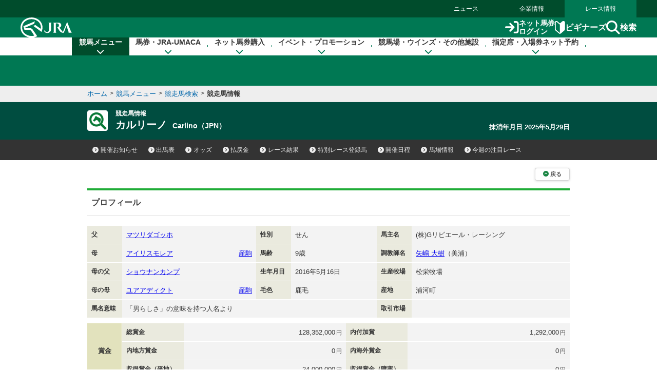

--- FILE ---
content_type: text/html
request_url: https://jra.jp/JRADB/accessU.html?CNAME=pw01dud102016101865/98
body_size: 20715
content:
<!doctype html>
<html lang="ja">
  <head>
    <meta charset="Shift_JIS">
    <title>競走馬情報　JRA</title>
    
    <link rel="stylesheet" href="/common_r/css/base_property.css" />
<link rel="stylesheet" href="/common_d/css/reset.css" />
<link rel="stylesheet" href="/JRADB/common_d/css/fonts.css" />
<link rel="stylesheet" href="/JRADB/common_d/css/fontawesome_all.css">
<link rel="stylesheet" href="/JRADB/common_d/css/v4-shims.css">
<link rel="stylesheet" href="/common_d/css/frame_r.css?version=202510" />
<link rel="stylesheet" href="/JRADB/common_d/css/component_d.css?version=202412" />
<link rel="stylesheet" href="/JRADB/common_d/js/jquery.rcrumbs.css" />
<link rel="stylesheet" href="/JRADB/common_d/css/kaisai_info.css?version=2021" />
    <link rel="stylesheet" href="/JRADB/datafile/css/horse_detail.css?version=202406" />
    <script src="/JRADB/js/common2.js"></script>
<script src="/JRADB/common_d/js/jquery-3.5.1.min.js"></script>
<script src="/JRADB/common_d/js/jquery.easing.min.js"></script>
<script src="/JRADB/common_d/js/jquery.cookie.js?version=2021"></script>
<script type="text/javascript" src="//web-cache.stream.ne.jp/web/jra/onetag2020/jstUtil.js" charset="Shift_JIS"></script>
<script src="//web-cache.stream.ne.jp/web/jra/onetag2020/eqOnetag.js"></script>
<script src="/common_r/header/js/header_r.js?version=202500"></script>
<script src="/common_r/footer/js/page_top.js?version=202500"></script>
<script src="/JRADB/common_d/pagetop/js/page_top.js?version=2021"></script>
<script src="/JRADB/common_d/js/anchor_scroll.js?version=2021"></script>
<script src="/JRADB/common_d/js/jquery.rcrumbs.js?version=2021"></script>
<script src="/JRADB/common_d/js/bread_crumbs.js?version=2021"></script>
<script src="/JRADB/common_d/js/jquery.matchHeight.js?version=2021"></script>
<script src="/JRADB/common_d/js/component_d.js?version=2024"></script>
<script src="/JRADB/common_d/js/kaisai_info.js?version=202104"></script>
<script type="module" charset="UTF-8" src="//web-cache.stream.ne.jp/web/jra/onetag2020/js/eqLivePopup.js"></script>
    <script src="/JRADB/datafile/js/horse_detail.js?version=202102"></script>
  </head>
  <body>
    <div id="wrapper">

      <div id="navigation_skip"><p><a href="#contents" tabindex="1"><i class="fa fa-chevron-circle-down" aria-hidden="true"></i>本文へ移動する</a></p></div>

<div id="header_bg"></div>

<div id="header" data-current="keiba">
<div class="content">

<div class="global_nav">
<div class="menu_list">
<div><a href="/news/">ニュース</a></div>
<div><a href="/company/">企業情報</a></div>
<div><a href="/">レース情報</a></div>
</div>
</div>

<div class="line main">
<div class="inner">
<h1><a href="/" class="sp_link_check" data-sp-link="https://sp.jra.jp/"><img src="/common_r/header/img/logo_jra.svg" alt="JRA 日本中央競馬会" /></a></h1>

<div class="menu_block">

<div class="submenu">
<div class="login"><a href="https://www.ipat.jra.go.jp/" target="_blank" title="新規ウインドウで開きます" class="sp_link_check" data-sp-link="https://www.ipat.jra.go.jp/sp/"><img src="/common_r/header/img/icon_login.svg" alt="">ネット馬券<br>ログイン</a></div>
<div class="beginner"><a href="/kouza/beginner/"><img src="/common_r/header/img/icon_beginner.svg" alt="">ビギナーズ</a></div>
<div class="search"><a href="#"  class="modal_open" role="button" tabindex="0" aria-label="検索ウィンドウを開く"><img src="/common_r/header/img/icon_search.svg" alt="">検索</a></div>

</div>

<div class="menu">
<div class="btn">
<a href="#" class="">

<span class="icon" aria-hidden="true">
<span class="bar"><span aria-hidden="true"></span><span aria-hidden="true"></span><span aria-hidden="true"></span></span>
</span>
<span class="txt"><span class="cap menu">メニュー</span><span class="cap close">閉じる</span></span>

</a>
</div>
</div>

</div><!-- /[.menu_block] -->

</div>
</div>

<div class="line" id="mega_menu">
<div class="inner">

<div class="primary_link_list">
<ul>
<li><a href="//www.jra.go.jp/faq/"><span class="icon"><i class="fa-solid fa-chevron-right" aria-hidden="true"></i></span><span class="txt">お問い合わせ/FAQ</span></a></li>
<li><a href="//qrcode.jra.go.jp/" target="_blank" title="新規ウインドウで開きます"><span class="icon"><i class="fa-solid fa-arrow-up-right-from-square" aria-hidden="true"></i></span><span class="txt">スマッピー</span></a></li>
<li><a href="https://www.ipat.jra.go.jp/sp/umaca/" target="_blank" title="新規ウインドウで開きます"><span class="icon"><i class="fa-solid fa-arrow-up-right-from-square" aria-hidden="true"></i></span><span class="txt">UMACAスマート</span></a></li>
</ul>
</div>

<ul>
<li id="gnav_keiba">
<div class="menu_unit">

<a href="/keiba/" class="category_home_link">競馬メニュー<i class="fa-solid fa-chevron-down"></i></a>
<div class="category_open_link">競馬メニュー<i class="fa-solid fa-chevron-down"></i></div>

<div class="submenu">

<div class="sub_head">
<a href="/keiba/"><i class="fa-solid fa-chevron-right" aria-hidden="true"></i>競馬メニュー トップ</a>
<div class="close"><a href="#" title="メニューを閉じる"><span class="sr-only">メニューを閉じる</span><i class="fa-solid fa-xmark" aria-hidden="true"></i></a></div>
</div>

<div class="menu_wrap col4">

<div class="col_wrap">
<div class="group_unit">
<p class="category"><span class="icon"><img src="/common_r/header/img/icon_submenu_category1_1.png" alt="" /></span><span class="txt">今週の開催情報</span></p>

<ul class="col2">
<li><a href="#" onClick="doAction('/JRADB/accessI.html','pw01ide01/4F');return false;"><span class="icon"><i class="fa-solid fa-chevron-right" aria-hidden="true"></i></span><span class="txt">開催お知らせ</span></a></li>
<li><a href="#" onClick="doAction('/JRADB/accessD.html','pw01dli00/F3');return false;"><span class="icon"><i class="fa-solid fa-chevron-right" aria-hidden="true"></i></span><span class="txt">出馬表</span></a></li>
<li><a href="#" onClick="doAction('/JRADB/accessO.html','pw15oli00/6D');return false;"><span class="icon"><i class="fa-solid fa-chevron-right" aria-hidden="true"></i></span><span class="txt">オッズ</span></a></li>
<li><a href="#" onClick="doAction('/JRADB/accessS.html','pw01sli00/AF');return false;"><span class="icon"><i class="fa-solid fa-chevron-right" aria-hidden="true"></i></span><span class="txt">レース結果</span></a></li>
<li><a href="/keiba/calendar/"><span class="icon"><i class="fa-solid fa-chevron-right" aria-hidden="true"></i></span><span class="txt">開催日程</span></a></li>
<li><a href="#" onClick="doAction('/JRADB/accessH.html','pw01hli00/03');return false;"><span class="icon"><i class="fa-solid fa-chevron-right" aria-hidden="true"></i></span><span class="txt">払戻金</span></a></li>
<li><a href="#" onClick="doAction('/JRADB/accessT.html','pw03trl00/29');return false;"><span class="icon"><i class="fa-solid fa-chevron-right" aria-hidden="true"></i></span><span class="txt">特別レース登録馬</span></a></li>
<li><a href="#" onClick="doAction('/JRADB/accessR.html','pw02uliD19999');return false"><span class="icon"><i class="fa-solid fa-chevron-right" aria-hidden="true"></i></span><span class="txt">競走馬検索</span></a></li>
<li><a href="/keiba/baba/"><span class="icon"><i class="fa-solid fa-chevron-right" aria-hidden="true"></i></span><span class="txt">馬場情報</span></a></li>
<li><a href="/keiba/thisweek/"><span class="icon"><i class="fa-solid fa-chevron-right" aria-hidden="true"></i></span><span class="txt">今週の注目レース</span></a></li>
<li><a href="/datafile/kiroku/"><span class="icon"><i class="fa-solid fa-chevron-right" aria-hidden="true"></i></span><span class="txt">達成間近な記録</span></a></li>
</ul>
</div>
</div>

<div class="col_wrap">
<div class="group_unit">
<p class="category"><span class="icon"><img src="/common_r/header/img/icon_submenu_category1_2.png" alt="" /></span><span class="txt">データファイル</span></p>

<ul class="col2">
<li><a href="/keiba/tokubetsu/"><span class="icon"><i class="fa-solid fa-chevron-right" aria-hidden="true"></i></span><span class="txt">G&#8544;レース出走馬決定順</span></a></li>
<li><a href="/datafile/seiseki/"><span class="icon"><i class="fa-solid fa-chevron-right" aria-hidden="true"></i></span><span class="txt">レース成績データ</span></a></li>
<li><a href="/datafile/tokubetsu/"><span class="icon"><i class="fa-solid fa-chevron-right" aria-hidden="true"></i></span><span class="txt">特別レース名解説</span></a></li>
<li><a href="/datafile/meikan/"><span class="icon"><i class="fa-solid fa-chevron-right" aria-hidden="true"></i></span><span class="txt">騎手・調教師データ</span></a></li>
<li><a href="/datafile/leading/"><span class="icon"><i class="fa-solid fa-chevron-right" aria-hidden="true"></i></span><span class="txt">リーディング情報</span></a></li>
<li><a href="/datafile/ranking/"><span class="icon"><i class="fa-solid fa-chevron-right" aria-hidden="true"></i></span><span class="txt">レーティング</span></a></li>
<li><a href="#" onclick="doAction('/JRADB/accessW.html','pr13rli00/8E');return false"><span class="icon"><i class="fa-solid fa-chevron-right" aria-hidden="true"></i></span><span class="txt">レコードタイム表</span></a></li>
<li><a href="/datafile/resist/"><span class="icon"><i class="fa-solid fa-chevron-right" aria-hidden="true"></i></span><span class="txt">競走馬登録馬名簿・馬名意味</span></a></li>
<li><a href="#" onClick="doAction('/JRADB/accessV.html','pv156liH1/98');return false"><span class="icon"><i class="fa-solid fa-chevron-right" aria-hidden="true"></i></span><span class="txt">競走馬登録・抹消一覧</span></a></li>
<li><a href="/keiba/5dai/"><span class="icon"><i class="fa-solid fa-chevron-right" aria-hidden="true"></i></span><span class="txt">5大登録</span></a></li>
<li><a href="/keiba/rpdf/"><span class="icon"><i class="fa-solid fa-chevron-right" aria-hidden="true"></i></span><span class="txt">開催場別出馬表</span></a></li>
</ul>
</div>
</div>

<div class="col_wrap">
<div class="group_unit">
<p class="category"><span class="icon"><img src="/common_r/header/img/icon_submenu_category1_3.png" alt="" /></span><span class="txt">競馬のルール</span></p>

<ul>
<li><a href="/keiba/program/"><span class="icon"><i class="fa-solid fa-chevron-right" aria-hidden="true"></i></span><span class="txt">競馬番組</span></a></li>
<li><a href="/judge/"><span class="icon"><i class="fa-solid fa-chevron-right" aria-hidden="true"></i></span><span class="txt">降着・失格のルール</span></a></li>
<li><a href="/keiba/rules/"><span class="icon"><i class="fa-solid fa-chevron-right" aria-hidden="true"></i></span><span class="txt">競馬のルール</span></a></li>
</ul>
</div>

<div class="group_unit">
<p class="category"><span class="icon"><img src="/common_r/header/img/icon_submenu_category1_4.png" alt="" /></span><span class="txt">海外競馬・地方競馬</span></p>

<ul>
<li><a href="/keiba/overseas/"><span class="icon"><i class="fa-solid fa-chevron-right" aria-hidden="true"></i></span><span class="txt">海外競馬発売</span></a></li>
<li><a href="/news/kaigai/"><span class="icon"><i class="fa-solid fa-chevron-right" aria-hidden="true"></i></span><span class="txt">JRAの国際競走</span></a></li>
<li><a href="/link/nar.html"><span class="icon"><i class="fa-solid fa-chevron-right" aria-hidden="true"></i></span><span class="txt">地方競馬の情報・関連リンク</span></a></li>
</ul>
</div>
</div>
<div class="col_wrap">

<div class="group_unit">
<p class="category"><span class="icon"><img src="/common_r/header/img/icon_submenu_category1_5.png" alt="" /></span><span class="txt">競馬にかかわる人々</span></p>

<ul>
<li><a href="/owner/"><span class="icon"><i class="fa-solid fa-chevron-right" aria-hidden="true"></i></span><span class="txt">馬主情報</span></a></li>
<li><a href="/school/jockey/"><span class="icon"><i class="fa-solid fa-chevron-right" aria-hidden="true"></i></span><span class="txt">騎手になるには</span></a></li>
<li><a href="/school/stable/work/"><span class="icon"><i class="fa-solid fa-chevron-right" aria-hidden="true"></i></span><span class="txt">厩舎スタッフになるには</span></a></li>
</ul>


</div>

<div class="group_unit">
<p class="category"><span class="icon"><img src="/common_r/header/img/icon_submenu_category1_7.png" alt="" /></span><span class="txt">競馬中継・ライブ配信</span></p>

<ul>
<li><a href="/tvradio/"><span class="icon"><i class="fa-solid fa-chevron-right" aria-hidden="true"></i></span><span class="txt">競馬中継・ライブ配信</span></a></li>
</ul>
</div>
</div>
</div>

</div>
</div>
</li>

<li id="gnav_cash">
<div class="menu_unit">
<a href="/kouza/" class="category_home_link">馬券・JRA-UMACA<i class="fa-solid fa-chevron-down"></i></a>
<div class="category_open_link">馬券・JRA-UMACA<i class="fa-solid fa-chevron-down"></i></div>
<div class="submenu">

<div class="sub_head">
<a href="/kouza/"><i class="fa-solid fa-chevron-right" aria-hidden="true"></i>馬券・JRA-UMACA トップ</a>
<div class="close"><a href="#" title="メニューを閉じる"><span class="sr-only">メニューを閉じる</span><i class="fa-solid fa-xmark" aria-hidden="true"></i></a></div>
</div>

<div class="menu_wrap col4">

<div class="col_wrap">
<div class="group_unit">
<p class="category"><span class="icon"><img src="/common_r/header/img/icon_submenu_category2_1.png" alt="" /></span><span class="txt">発売・払戻</span></p>

<ul>
<li><a href="/kouza/yoko/"><span class="icon"><i class="fa-solid fa-chevron-right" aria-hidden="true"></i></span><span class="txt">発売レース一覧</span></a></li>
<li><a href="/kouza/win5/info/racelist.html"><span class="icon"><i class="fa-solid fa-chevron-right" aria-hidden="true"></i></span><span class="txt">WIN5対象レース</span></a></li>
<li><a href="/kouza/haraimodoshi/"><span class="icon"><i class="fa-solid fa-chevron-right" aria-hidden="true"></i></span><span class="txt">払戻カレンダー</span></a></li>
</ul>
</div>

<div class="group_unit">
<p class="category"><span class="icon"><img src="/common_r/header/img/icon_submenu_category2_2.png" alt="" /></span><span class="txt">UMACA</span></p>

<ul class="col2">
<li><a href="/kouza/umaca/"><span class="icon"><i class="fa-solid fa-chevron-right" aria-hidden="true"></i></span><span class="txt">UMACAとは</span></a></li>
<li><a href="/kouza/umaca/issue/"><span class="icon"><i class="fa-solid fa-chevron-right" aria-hidden="true"></i></span><span class="txt">UMACA会員登録方法</span></a></li>
<li><a href="/kouza/umaca/howto/"><span class="icon"><i class="fa-solid fa-chevron-right" aria-hidden="true"></i></span><span class="txt">UMACAご利用方法</span></a></li>
<li><a href="/kouza/umaca/smart/"><span class="icon"><i class="fa-solid fa-chevron-right" aria-hidden="true"></i></span><span class="txt">UMACAスマート</span></a></li>
<li><a href="/kouza/umaca/point/"><span class="icon"><i class="fa-solid fa-chevron-right" aria-hidden="true"></i></span><span class="txt">UMACAポイント</span></a></li>
<li><a href="/kouza/umaca/bonus/"><span class="icon"><i class="fa-solid fa-chevron-right" aria-hidden="true"></i></span><span class="txt">UMACAボーナスポイント</span></a></li>
<li><a href="https://umaportsp.jra.jp" target="_blank" title="新規ウインドウで開きます"><span class="icon"><i class="fa-solid fa-arrow-up-right-from-square" aria-hidden="true"></i></span><span class="txt">UMACAマイページ</span></a></li>
<li><a href="/kouza/umaca/umaport/"><span class="icon"><i class="fa-solid fa-chevron-right" aria-hidden="true"></i></span><span class="txt">UMAポート</span></a></li>
</ul>
</div>
</div>

<div class="col_wrap">
<div class="group_unit">
<p class="category"><span class="icon"><img src="/common_r/header/img/icon_submenu_category2_3.png" alt="" /></span><span class="txt">スマッピー</span></p>

<ul>
<li><a href="/kouza/qrbet/"><span class="icon"><i class="fa-solid fa-chevron-right" aria-hidden="true"></i></span><span class="txt">スマッピーとは</span></a></li>
<li><a href="//qrcode.jra.go.jp/" target="_blank" title="新規ウインドウで開きます"><span class="icon"><i class="fa-solid fa-arrow-up-right-from-square" aria-hidden="true"></i></span><span class="txt">スマッピー用QR作成サイト</span></a></li>
</ul>
</div>

<div class="group_unit">
<p class="category"><span class="icon"><img src="/common_r/header/img/icon_submenu_category2_4.png" alt="" /></span><span class="txt">JRAプレミアム・プラス10</span></p>

<ul>
<li><a href="/kouza/ultrapremium/"><span class="icon"><i class="fa-solid fa-chevron-right" aria-hidden="true"></i></span><span class="txt">JRAウルトラプレミアム</span></a></li>

<li><a href="/kouza/premium/"><span class="icon"><i class="fa-solid fa-chevron-right" aria-hidden="true"></i></span><span class="txt">JRAプレミアム</span></a></li>
<li><a href="/kouza/superpremium/"><span class="icon"><i class="fa-solid fa-chevron-right" aria-hidden="true"></i></span><span class="txt">JRAスーパープレミアム</span></a></li>
<li><a href="/kouza/plus10/"><span class="icon"><i class="fa-solid fa-chevron-right" aria-hidden="true"></i></span><span class="txt">JRAプラス10</span></a></li>
</ul>
</div>

<div class="group_unit">
<p class="category"><span class="icon"><img src="/common_r/header/img/icon_submenu_category_win5.png" alt="" /></span><span class="txt">WIN5</span></p>

<ul>
<li><a href="/kouza/win5/"><span class="icon"><i class="fa-solid fa-chevron-right" aria-hidden="true"></i></span><span class="txt">WIN5とは</span></a></li>
<li><a href="/kouza/win5/basic/"><span class="icon"><i class="fa-solid fa-chevron-right" aria-hidden="true"></i></span><span class="txt">WIN5を知ろう</span></a></li>
<li><a href="/kouza/win5/buy/"><span class="icon"><i class="fa-solid fa-chevron-right" aria-hidden="true"></i></span><span class="txt">WIN5の買い方は3通り</span></a></li>
<li><a href="/kouza/win5/member/"><span class="icon"><i class="fa-solid fa-chevron-right" aria-hidden="true"></i></span><span class="txt">購入するには？</span></a></li>
</ul>
</div>

</div>

<div class="col_wrap">
<div class="group_unit">
<p class="category"><span class="icon"><img src="/common_r/header/img/icon_submenu_category3_1.png" alt="" /></span><span class="txt">はじめての方へ</span></p>

<div class="category_top">
<a href="/kouza/beginner/"><span class="icon"><i class="fa-solid fa-chevron-right" aria-hidden="true"></i></span><span class="txt">ビギナーズ</span></a>
</div>

<ul class="col2">
<li><a href="/kouza/beginner/baken/"><span class="icon"><i class="fa-solid fa-chevron-right" aria-hidden="true"></i></span><span class="txt">馬券の種類</span></a></li>
<li><a href="/kouza/beginner/mark/"><span class="icon"><i class="fa-solid fa-chevron-right" aria-hidden="true"></i></span><span class="txt">マークカード</span></a></li>
<li><a href="/kouza/beginner/buy/"><span class="icon"><i class="fa-solid fa-chevron-right" aria-hidden="true"></i></span><span class="txt">馬券の購入（現金）</span></a></li>
<li><a href="/kouza/beginner/cashless/"><span class="icon"><i class="fa-solid fa-chevron-right" aria-hidden="true"></i></span><span class="txt">馬券の購入（UMACA）</span></a></li>
<li><a href="/kouza/useful/mark_form_tensu/"><span class="icon"><i class="fa-solid fa-chevron-right" aria-hidden="true"></i></span><span class="txt">フォーメーション組合せ数計算</span></a></li>
<li><a href="/kouza/yougo/"><span class="icon"><i class="fa-solid fa-chevron-right" aria-hidden="true"></i></span><span class="txt">競馬用語辞典</span></a></li>
<li><a href="/kouza/useful/hayamihyo/"><span class="icon"><i class="fa-solid fa-chevron-right" aria-hidden="true"></i></span><span class="txt">マークカード点数早見表</span></a></li>
<li><a href="#" onclick="doAction('/JRADB/accessX.html','pr12rnk00/01');return false"><span class="icon"><i class="fa-solid fa-chevron-right" aria-hidden="true"></i></span><span class="txt">払戻金ランキング</span></a></li>
<li><a href="/kouza/thoroughbred/"><span class="icon"><i class="fa-solid fa-chevron-right" aria-hidden="true"></i></span><span class="txt">サラブレッド講座</span></a></li>
<li><a href="/kouza/beginner/seminar/"><span class="icon"><i class="fa-solid fa-chevron-right" aria-hidden="true"></i></span><span class="txt">ビギナーズセミナー</span></a></li>
</ul>
</div>
</div>

<div class="col_wrap">
<div class="group_unit">
<p class="category"><span class="icon"><img src="/common_r/header/img/icon_submenu_category2_6.png" alt="" /></span><span class="txt">馬券のルール</span></p>

<ul>
<li><a href="/kouza/baken/index.html#cat_sell"><span class="icon"><i class="fa-solid fa-chevron-right" aria-hidden="true"></i></span><span class="txt">発売</span></a></li>
<li><a href="/kouza/baken/index.html#cat_harai"><span class="icon"><i class="fa-solid fa-chevron-right" aria-hidden="true"></i></span><span class="txt">払戻</span></a></li>
<li><a href="/kouza/baken/index.html#cat_return"><span class="icon"><i class="fa-solid fa-chevron-right" aria-hidden="true"></i></span><span class="txt">返還</span></a></li>
<li><a href="/kouza/baken/index.html#cat_calc"><span class="icon"><i class="fa-solid fa-chevron-right" aria-hidden="true"></i></span><span class="txt">払戻金の計算方法</span></a></li>
<li><a href="/kouza/baken/index.html#cat_info"><span class="icon"><i class="fa-solid fa-chevron-right" aria-hidden="true"></i></span><span class="txt">JRAからのお願い</span></a></li>
</ul>
</div>
</div>

</div>
</div>

</div>
</li>

<li id="gnav_dento">
<div class="menu_unit">
<a href="/dento.html" class="category_home_link">ネット馬券購入<i class="fa-solid fa-chevron-down"></i></a>
<div class="category_open_link">ネット馬券購入<i class="fa-solid fa-chevron-down"></i></div>

<div class="submenu">

<div class="sub_head">
<a href="/dento.html"><i class="fa-solid fa-chevron-right" aria-hidden="true"></i>ネット馬券購入 トップ</a>
<div class="close"><a href="#" title="メニューを閉じる"><span class="sr-only">メニューを閉じる</span><i class="fa-solid fa-xmark" aria-hidden="true"></i></a></div>
</div>

<div class="menu_wrap col3 row1">


<div class="group_unit">
<div class="login_unit">

<div class="btn_list">
<div class="unit soku">
<a href="https://www.ipat.jra.go.jp/" target="_blank" title="新規ウインドウで開きます" class="sp_link_check" data-sp-link="https://www.ipat.jra.go.jp/sp/">
<div class="logo"><img src="/common_r/header/img/logo_login_soku.svg" alt="即PAT A-PAT"></div>
<div class="btn_wrap"><div class="btn-round"><i class="fa-solid fa-arrow-right-to-bracket"></i>ログイン</div></div>
</a>
</div>

<div class="unit direct">
<a href="https://www.direct.jra.go.jp/" target="_blank" title="新規ウインドウで開きます">
<div class="logo"><img src="/common_r/header/img/logo_login_direct.svg" alt="JRAダイレクト"></div>
<div class="btn_wrap"><div class="btn-round"><i class="fa-solid fa-arrow-right-to-bracket"></i>ログイン</div></div>
</a>
</div>
<div class="unit nar">
<a href="https://n.ipat.jra.go.jp/" target="_blank" title="新規ウインドウで開きます" class="sp_link_check" data-sp-link="https://n.ipat.jra.go.jp/sp/">
<div class="logo"><img src="/common_r/header/img/logo_login_nar.svg" alt="地方競馬"></div>
<div class="btn_wrap"><div class="btn-round"><i class="fa-solid fa-arrow-right-to-bracket"></i>ログイン</div></div>
</a>
</div>
</div>

<ul class="link_list_mm">
<li><a href="/faq/id/"><span class="icon"><i class="fa-solid fa-chevron-right" aria-hidden="true"></i></span><span class="txt">加入者番号等がご不明な方</span></a></li>
<li><a href="/dento/soku/about.html"><span class="icon"><i class="fa-solid fa-chevron-right" aria-hidden="true"></i></span><span class="txt">新規会員登録</span></a></li>
</ul>

<div class="related_links">

<div><a href="https://www.nvinq.jra.go.jp/jra/servlet/JRAVotereference" class="sp_link_check btn_radius" target="_blank" title="新規ウインドウで開きます" data-sp-link="https://www.nvinq.jra.go.jp/jrasp/JRASMPVotereference"><img src="/common_r/header/img/icon_history.svg" alt="">ネット購入履歴<span class="icon"><i class="fa-solid fa-arrow-up-right-from-square" aria-hidden="true"></i></span></a></div>

<div><a href="https://www.clubjranet.jra.go.jp/clubjranet_pc/" class="sp_link_check btn_radius" target="_blank" title="新規ウインドウで開きます" data-sp-link="https://m.clubjranet.jra.go.jp/clubjranet_mo/sp/"><img src="/common_r/header/img/icon_club_jra.svg" alt="">Club JRA-Net<span class="icon"><i class="fa-solid fa-arrow-up-right-from-square" aria-hidden="true"></i></span></a></div>

</div>

</div>

</div>


<div class="col_wrap">
<div class="group_unit">
<p class="category"><span class="icon"><img src="/common_r/header/img/icon_submenu_category_dento1.svg" alt="" /></span><span class="txt"><a href="/dento/soku/about.html">新規会員登録</a></span></p>

<!-- <ul>
<li><a href="/dento/soku/about.html"><span class="icon"><i class="fa-solid fa-chevron-right" aria-hidden="true"></i></span><span class="txt">即PAT（ソクパット）とは？</span></a></li>
</ul> -->

</div>

<div class="group_unit">
<p class="category"><span class="icon"><img src="/common_r/header/img/icon_submenu_category_dento2.svg" alt="" /></span><span class="txt">ご利用案内</span></p>

<ul>
<li><a href="/dento/soku.html"><span class="icon"><i class="fa-solid fa-chevron-right" aria-hidden="true"></i></span><span class="txt">即PAT</span></a></li>
<li><a href="/dento/a.html"><span class="icon"><i class="fa-solid fa-chevron-right" aria-hidden="true"></i></span><span class="txt">A-PAT</span></a></li>
<li><a href="/dento/direct.html"><span class="icon"><i class="fa-solid fa-chevron-right" aria-hidden="true"></i></span><span class="txt">JRAダイレクト</span></a></li>
<li><a href="/dento/ars/instructions.html"><span class="icon"><i class="fa-solid fa-chevron-right" aria-hidden="true"></i></span><span class="txt">担保ARS</span></a></li>
</ul>

</div>
</div>

<div class="col_wrap">
<div class="group_unit">
<p class="category"><span class="icon"><img src="/common_r/header/img/icon_submenu_category_dento4.svg" alt="" /></span><span class="txt">キャンペーン</span></p>

<ul>
<li><a href="/dento/campaign.html"><span class="icon"><i class="fa-solid fa-chevron-right" aria-hidden="true"></i></span><span class="txt">キャンペーン一覧</span></a></li>
</ul>

</div>
</div>

</div>
</div>

</div>
</li>

<li id="gnav_event">
<div class="menu_unit">
<a href="/event/" class="category_home_link">イベント・プロモーション<i class="fa-solid fa-chevron-down"></i></a>
<div class="category_open_link">イベント・プロモーション<i class="fa-solid fa-chevron-down"></i></div>

<div class="submenu">

<div class="sub_head">
<a href="/event/"><i class="fa-solid fa-chevron-right" aria-hidden="true"></i>イベント・プロモーション トップ</a>
<div class="close"><a href="#" title="メニューを閉じる"><span class="sr-only">メニューを閉じる</span><i class="fa-solid fa-xmark" aria-hidden="true"></i></a></div>
</div>


<div class="menu_wrap col3 row1">

<div class="col_wrap">  
<div class="group_unit">
<p class="category"><span class="icon"><img src="/common_r/header/img/icon_submenu_category4_2.png" alt="" /></span><span class="txt">イベント</span></p>

<ul class="col2">
<li><a href="https://jra-fun.jp/event/list/" target="_blank" title="新規ウインドウで開きます（外部サイトに接続）"><span class="icon"><i class="fa-solid fa-arrow-up-right-from-square" aria-hidden="true"></i></span><span class="txt">競馬場</span></a></li>
<li><a href="/event/index2.html"><span class="icon"><i class="fa-solid fa-chevron-right" aria-hidden="true"></i></span><span class="txt">ウインズ</span></a></li>
<li><a href="/event/index3.html"><span class="icon"><i class="fa-solid fa-chevron-right" aria-hidden="true"></i></span><span class="txt">パークウインズ</span></a></li>
<li><a href="/event/index7.html"><span class="icon"><i class="fa-solid fa-chevron-right" aria-hidden="true"></i></span><span class="txt">ネット投票</span></a></li>
<li><a href="/event/index4.html"><span class="icon"><i class="fa-solid fa-chevron-right" aria-hidden="true"></i></span><span class="txt">馬とのふれあい</span></a></li>
<li><a href="/event/index5.html"><span class="icon"><i class="fa-solid fa-chevron-right" aria-hidden="true"></i></span><span class="txt">公開調教</span></a></li>
<li><a href="/event/index6.html"><span class="icon"><i class="fa-solid fa-chevron-right" aria-hidden="true"></i></span><span class="txt">その他</span></a></li>
</ul>
</div>
</div>

<div class="col_wrap">  
<div class="group_unit">
<p class="category"><span class="icon"><img src="/common_r/header/img/icon_submenu_category4_1.png" alt="" /></span><span class="txt">プロモーション</span></p>

<ul class="col2">
<li><a href="https://jra-fun.jp/" target="_blank" title="新規ウインドウで開きます（外部サイトに接続）"><span class="icon"><i class="fa-solid fa-arrow-up-right-from-square" aria-hidden="true"></i></span><span class="txt">JRA FUN</span></a></li>
<li><a href="https://jra-fun.jp/hellospecialtimes/" target="_blank" title="新規ウインドウで開きます（外部サイトに接続）"><span class="icon"><i class="fa-solid fa-arrow-up-right-from-square" aria-hidden="true"></i></span><span class="txt">Hello, Special Times.</span></a></li>
<li><a href="https://umajo.jra.jp" target="_blank" title="新規ウインドウで開きます（外部サイトに接続）"><span class="icon"><i class="fa-solid fa-arrow-up-right-from-square" aria-hidden="true"></i></span><span class="txt">UMAJO</span></a></li>
<li><a href="https://jra-fun.jp/welcome-chance/" target="_blank" title="新規ウインドウで開きます"><span class="icon"><i class="fa-solid fa-arrow-up-right-from-square" aria-hidden="true"></i></span><span class="txt">Welcomeチャンス！</span></a></li>
<li><a href="https://turfy.jp/" target="_blank" title="新規ウインドウで開きます（外部サイトに接続）"><span class="icon"><i class="fa-solid fa-arrow-up-right-from-square" aria-hidden="true"></i></span><span class="txt">TURFY LAND</span></a></li>
</ul>
</div>
</div>

<div class="col_wrap">  
<div class="group_unit">
<p class="category"><span class="icon"><img src="/common_r/header/img/icon_submenu_category4_3.png" alt="" /></span><span class="txt">競馬ギャラリー</span></p>

<ul class="col2">
<li><a href="/gallery/ads/"><span class="icon"><i class="fa-solid fa-chevron-right" aria-hidden="true"></i></span><span class="txt">年間CM</span></a></li>
<li><a href="/gallery/ads/other.html"><span class="icon"><i class="fa-solid fa-chevron-right" aria-hidden="true"></i></span><span class="txt">JRAポスター</span></a></li>
<li><a href="/gallery/ads/sonota.html"><span class="icon"><i class="fa-solid fa-chevron-right" aria-hidden="true"></i></span><span class="txt">その他</span></a></li>

<li><a href="/gallery/jrasho/"><span class="icon"><i class="fa-solid fa-chevron-right" aria-hidden="true"></i></span><span class="txt">JRA賞</span></a></li>
<li><a href="/gallery/dendo/"><span class="icon"><i class="fa-solid fa-chevron-right" aria-hidden="true"></i></span><span class="txt">競馬の殿堂</span></a></li>
<li><a href="/gallery/3minmeiba/"><span class="icon"><i class="fa-solid fa-chevron-right" aria-hidden="true"></i></span><span class="txt">3分でわかった気になる名馬</span></a></li>

<li><a href="/gallery/update/"><span class="icon"><i class="fa-solid fa-chevron-right" aria-hidden="true"></i></span><span class="txt">アップデートムービー</span></a></li>
<li><a href="/gallery/column/"><span class="icon"><i class="fa-solid fa-chevron-right" aria-hidden="true"></i></span><span class="txt">競馬コラム</span></a></li>
<li><a href="/gallery/digital_contents/"><span class="icon"><i class="fa-solid fa-chevron-right" aria-hidden="true"></i></span><span class="txt">壁紙カレンダー</span></a></li>
<li><a href="/gallery/digital_contents/digital_book/"><span class="icon"><i class="fa-solid fa-chevron-right" aria-hidden="true"></i></span><span class="txt">デジタルブック</span></a></li>

<li><a href="/gallery/blog/"><span class="icon"><i class="fa-solid fa-chevron-right" aria-hidden="true"></i></span><span class="txt">ブログ</span></a></li>

<li><a href="/link/eizo.html"><span class="icon"><i class="fa-solid fa-chevron-right" aria-hidden="true"></i></span><span class="txt">映像サービス・グッズ販売など</span></a></li>

</ul>
</div>
</div>


</div>
</div>
</div>
</li>

<li id="gnav_facilities">
<div class="menu_unit">
<a href="/facilities/" class="category_home_link">競馬場・ウインズ・その他施設<i class="fa-solid fa-chevron-down"></i></a>
<div class="category_open_link">競馬場・ウインズ・その他施設<i class="fa-solid fa-chevron-down"></i></div>

<div class="submenu">

<div class="sub_head">
<a href="/facilities/"><i class="fa-solid fa-chevron-right" aria-hidden="true"></i>競馬場・ウインズ・その他施設 トップ</a>
<div class="close"><a href="#" title="メニューを閉じる"><span class="sr-only">メニューを閉じる</span><i class="fa-solid fa-xmark" aria-hidden="true"></i></a></div>
</div>

<div class="menu_wrap col4">

<div class="col_wrap">
<div class="group_unit">
<p class="category"><span class="icon"><img src="/common_r/header/img/icon_submenu_category5_6.png" alt="" /></span><span class="txt">インフォメーション</span></p>

<ul>
<li><a href="/facilities/wifi/"><span class="icon"><i class="fa-solid fa-chevron-right" aria-hidden="true"></i></span><span class="txt">Wi-Fi（無線LAN）</span></a></li>
<li><a href="/facilities/informations/"><span class="icon"><i class="fa-solid fa-chevron-right" aria-hidden="true"></i></span><span class="txt">JRAからのお願い・ご注意</span></a></li>
</ul>
</div>

</div>

<div class="col_wrap">
<div class="group_unit">
<p class="category"><span class="icon"><img src="/common_r/header/img/icon_submenu_category5_2.png" alt="" /></span><span class="txt">競馬場</span></p>

<div class="category_top">
<a href="/facilities/"><span class="icon"><i class="fa-solid fa-chevron-right" aria-hidden="true"></i></span><span class="txt">競馬場トップ</span></a>
</div>

<ul class="col3">
<li><a href="/facilities/race/sapporo/"><span class="icon"><i class="fa-solid fa-chevron-right" aria-hidden="true"></i></span><span class="txt">札幌競馬場</span></a></li>
<li><a href="/facilities/race/hakodate/"><span class="icon"><i class="fa-solid fa-chevron-right" aria-hidden="true"></i></span><span class="txt">函館競馬場</span></a></li>
<li><a href="/facilities/race/fukushima/"><span class="icon"><i class="fa-solid fa-chevron-right" aria-hidden="true"></i></span><span class="txt">福島競馬場</span></a></li>
<li><a href="/facilities/race/niigata/"><span class="icon"><i class="fa-solid fa-chevron-right" aria-hidden="true"></i></span><span class="txt">新潟競馬場</span></a></li>
<li><a href="/facilities/race/tokyo/"><span class="icon"><i class="fa-solid fa-chevron-right" aria-hidden="true"></i></span><span class="txt">東京競馬場</span></a></li>
<li><a href="/facilities/race/nakayama/"><span class="icon"><i class="fa-solid fa-chevron-right" aria-hidden="true"></i></span><span class="txt">中山競馬場</span></a></li>
<li><a href="/facilities/race/chukyo/"><span class="icon"><i class="fa-solid fa-chevron-right" aria-hidden="true"></i></span><span class="txt">中京競馬場</span></a></li>
<li><a href="/facilities/race/kyoto/"><span class="icon"><i class="fa-solid fa-chevron-right" aria-hidden="true"></i></span><span class="txt">京都競馬場</span></a></li>
<li><a href="/facilities/race/hanshin/"><span class="icon"><i class="fa-solid fa-chevron-right" aria-hidden="true"></i></span><span class="txt">阪神競馬場</span></a></li>
<li><a href="/facilities/race/kokura/"><span class="icon"><i class="fa-solid fa-chevron-right" aria-hidden="true"></i></span><span class="txt">小倉競馬場</span></a></li>
</ul>
</div>
</div>

<div class="col_wrap">
<div class="group_unit">

<p class="category"><span class="icon"><img src="/common_r/header/img/icon_submenu_category5_3.png" alt="" /></span><span class="txt">ウインズ・エクセル</span></p>

<div class="category_top">
<a href="/facilities/wins.html"><span class="icon"><i class="fa-solid fa-chevron-right" aria-hidden="true"></i></span><span class="txt">ウインズ・エクセルトップ</span></a>
</div>

<ul class="col2">
<li><a href="/facilities/wins.html#area1"><span class="icon"><i class="fa-solid fa-chevron-right" aria-hidden="true"></i></span><span class="txt">北海道・東北地区</span></a></li>
<li><a href="/facilities/wins.html#area2"><span class="icon"><i class="fa-solid fa-chevron-right" aria-hidden="true"></i></span><span class="txt">関東・甲信越地区</span></a></li>
<li><a href="/facilities/wins.html#area3"><span class="icon"><i class="fa-solid fa-chevron-right" aria-hidden="true"></i></span><span class="txt">中部・関西地区</span></a></li>
<li><a href="/facilities/wins.html#area4"><span class="icon"><i class="fa-solid fa-chevron-right" aria-hidden="true"></i></span><span class="txt">中国・四国・九州地区</span></a></li>
</ul>
</div>

<div class="group_unit">

<p class="category"><span class="icon"><img src="/common_r/header/img/icon_submenu_category5_4.png" alt="" /></span><span class="txt">J-PLACE</span></p>

<div class="category_top">
<a href="/facilities/j-place.html"><span class="icon"><i class="fa-solid fa-chevron-right" aria-hidden="true"></i></span><span class="txt">J-PLACEトップ</span></a>
</div>

<ul class="col2">
<li><a href="/facilities/j-place/area1/"><span class="icon"><i class="fa-solid fa-chevron-right" aria-hidden="true"></i></span><span class="txt">北海道・東北地区</span></a></li>
<li><a href="/facilities/j-place/area2/"><span class="icon"><i class="fa-solid fa-chevron-right" aria-hidden="true"></i></span><span class="txt">関東・甲信越地区</span></a></li>
<li><a href="/facilities/j-place/area3/"><span class="icon"><i class="fa-solid fa-chevron-right" aria-hidden="true"></i></span><span class="txt">中部・関西地区</span></a></li>
<li><a href="/facilities/j-place/area4/"><span class="icon"><i class="fa-solid fa-chevron-right" aria-hidden="true"></i></span><span class="txt">中国・四国・九州地区</span></a></li>
</ul>
</div>
</div>

<div class="col_wrap">
<div class="group_unit">

<p class="category"><span class="icon"><img src="/common_r/header/img/icon_submenu_category5_5.png" alt="" /></span><span class="txt">その他施設</span></p>

<div class="category_top">
<a href="/facilities/facility.html"><span class="icon"><i class="fa-solid fa-chevron-right" aria-hidden="true"></i></span><span class="txt">その他施設トップ</span></a>
</div>

<ul class="col2">
<li><a href="/facilities/tc/miho/"><span class="icon"><i class="fa-solid fa-chevron-right" aria-hidden="true"></i></span><span class="txt">美浦トレーニング・センター</span></a></li>
<li><a href="/facilities/tc/rittou/"><span class="icon"><i class="fa-solid fa-chevron-right" aria-hidden="true"></i></span><span class="txt">栗東トレーニング・センター</span></a></li>
<li><a href="/school/"><span class="icon"><i class="fa-solid fa-chevron-right" aria-hidden="true"></i></span><span class="txt">競馬学校</span></a></li>
<li><a href="/facilities/etc/lab/"><span class="icon"><i class="fa-solid fa-chevron-right" aria-hidden="true"></i></span><span class="txt">競走馬総合研究所</span></a></li>
<li><a href="/facilities/bajikouen/"><span class="icon"><i class="fa-solid fa-chevron-right" aria-hidden="true"></i></span><span class="txt">馬事公苑</span></a></li>
<li><a href="//www.bajibunka.or.jp/uma/index.php" target="_blank" title="新規ウインドウで開く"><span class="icon"><i class="fa-solid fa-arrow-up-right-from-square" aria-hidden="true"></i></span><span class="txt">根岸競馬記念公苑</span></a></li>
<li><a href="//www.bajibunka.or.jp/keiba/index.php" target="_blank" title="新規ウインドウで開く"><span class="icon"><i class="fa-solid fa-arrow-up-right-from-square" aria-hidden="true"></i></span><span class="txt">競馬博物館</span></a></li>
<li><a href="/facilities/farm/hidaka/"><span class="icon"><i class="fa-solid fa-chevron-right" aria-hidden="true"></i></span><span class="txt">日高育成牧場</span></a></li>
<li><a href="/facilities/farm/miyazaki/"><span class="icon"><i class="fa-solid fa-chevron-right" aria-hidden="true"></i></span><span class="txt">宮崎育成牧場</span></a></li>
<li><a href="//gatej.jp/" target="_blank" title="新規ウインドウで開く"><span class="icon"><i class="fa-solid fa-arrow-up-right-from-square" aria-hidden="true"></i></span><span class="txt">Gate J.</span></a></li>
<li><a href="//jra-fun.jp/viesta/" target="_blank" title="新規ウインドウで開く"><span class="icon"><i class="fa-solid fa-arrow-up-right-from-square" aria-hidden="true"></i></span><span class="txt">VIESTA（仙台・熊本）</span></a></li>
<li><a href="http://www.miki-hlp.or.jp" target="_blank" title="新規ウインドウで開く"><span class="icon"><i class="fa-solid fa-arrow-up-right-from-square" aria-hidden="true"></i></span><span class="txt">三木ホースランドパーク</span></a></li>
</ul>
</div>
</div>

</div>
</div>

</div>
</li>

<li id="gnav_ticket">
<div class="menu_unit">
<a href="/ticket/" class="category_home_link">指定席・入場券ネット予約<i class="fa-solid fa-chevron-down"></i></a>
<div class="category_open_link">指定席・入場券ネット予約<i class="fa-solid fa-chevron-down"></i></div>

<div class="submenu">

<div class="sub_head">
<a href="/ticket/"><i class="fa-solid fa-chevron-right" aria-hidden="true"></i>指定席・入場券ネット予約 トップ</a>
<div class="close"><a href="#" title="メニューを閉じる"><span class="sr-only">メニューを閉じる</span><i class="fa-solid fa-xmark" aria-hidden="true"></i></a></div>
</div>

<div class="menu_wrap col2">

<div class="col_wrap">
<div class="group_unit">
<p class="category"><span class="icon"><img src="/common_r/header/img/icon_submenu_category5_1.png" alt="" /></span><span class="txt">指定席・入場券ネット予約</span>
<a href="https://jra-tickets.jp/contents/landing/index.html" class="btn-round green" target="_blank" title="新規ウインドウで開きます">ログイン<i class="fa-solid fa-arrow-up-right-from-square" aria-hidden="true"></i></a>
</p>

<div class="category_top">
<a href="/ticket/"><span class="icon"><i class="fa-solid fa-chevron-right" aria-hidden="true"></i></span><span class="txt">指定席・入場券ネット予約 トップ</span></a>
</div>

<ul>
<li><a href="/ticket/member/"><span class="icon"><i class="fa-solid fa-chevron-right" aria-hidden="true"></i></span><span class="txt">ネット予約会員登録</span></a></li>
<li><a href="/ticket/schedule/schedule.html"><span class="icon"><i class="fa-solid fa-chevron-right" aria-hidden="true"></i></span><span class="txt">抽選・発売スケジュール</span></a></li>
<li><a href="/ticket/resale/"><span class="icon"><i class="fa-solid fa-chevron-right" aria-hidden="true"></i></span><span class="txt">指定席転売対策への取組み</span></a></li>
<li><a href="/ticket/kiyaku/"><span class="icon"><i class="fa-solid fa-chevron-right" aria-hidden="true"></i></span><span class="txt">会員約定</span></a></li>
<li><a href="/ticket/privacy/"><span class="icon"><i class="fa-solid fa-chevron-right" aria-hidden="true"></i></span><span class="txt">個人情報保護方針</span></a></li>
<li><a href="/ticket/mailorderlaw/"><span class="icon"><i class="fa-solid fa-chevron-right" aria-hidden="true"></i></span><span class="txt">特定商取引法に基づく表示</span></a></li>
</ul>
</div>

</div>

<div class="col_wrap">
<div class="group_unit">
<p class="category"><span class="icon"><img src="/common_r/header/img/icon_submenu_category_jracard.png" alt="" /></span><span class="txt">JRAカード</span></p>

<div class="category_top">
<a href="/ticket/jra-card/"><span class="icon"><i class="fa-solid fa-chevron-right" aria-hidden="true"></i></span><span class="txt">JRAカードトップ</span></a>
</div>

<ul>
<li><a href="/ticket/jra-card/index.html#jra_card_pp"><span class="icon"><i class="fa-solid fa-chevron-right" aria-hidden="true"></i></span><span class="txt">ポイントプログラム</span></a></li>
</ul>
</div>
</div>

</div>
</div>

</div>
</li>

</ul>

<div class="login_app_menu">

<div class="login_unit">

<div class="btn_list">
<div class="unit soku">
<a href="https://www.ipat.jra.go.jp/" target="_blank" title="新規ウインドウで開きます" class="sp_link_check" data-sp-link="https://www.ipat.jra.go.jp/sp/">
<div class="logo"><img src="/common_r/header/img/logo_login_soku.svg" alt="即PAT A-PAT"></div>
<div class="btn_wrap"><div class="btn-round"><i class="fa-solid fa-arrow-right-to-bracket"></i>ログイン</div></div>
</a>
</div>

<div class="unit direct">
<a href="https://www.direct.jra.go.jp/" target="_blank" title="新規ウインドウで開きます">
<div class="logo"><img src="/common_r/header/img/logo_login_direct.svg" alt="JRAダイレクト"></div>
<div class="btn_wrap"><div class="btn-round"><i class="fa-solid fa-arrow-right-to-bracket"></i>ログイン</div></div>
</a>
</div>
<div class="unit nar">
<a href="https://n.ipat.jra.go.jp/" target="_blank" title="新規ウインドウで開きます" class="sp_link_check" data-sp-link="https://n.ipat.jra.go.jp/sp/">
<div class="logo"><img src="/common_r/header/img/logo_login_nar.svg" alt="地方競馬"></div>
<div class="btn_wrap"><div class="btn-round"><i class="fa-solid fa-arrow-right-to-bracket"></i>ログイン</div></div>
</a>
</div>
</div>

<ul class="link_list_mm">
<li><a href="/faq/id/"><span class="icon"><i class="fa-solid fa-chevron-right" aria-hidden="true"></i></span><span class="txt">加入者番号等がご不明な方</span></a></li>
<li><a href="/dento/soku/about.html"><span class="icon"><i class="fa-solid fa-chevron-right" aria-hidden="true"></i></span><span class="txt">新規会員登録</span></a></li>
</ul>

<div class="related_links">

<div><a href="https://www.nvinq.jra.go.jp/jra/servlet/JRAVotereference" class="sp_link_check btn_radius" target="_blank" title="新規ウインドウで開きます" data-sp-link="https://www.nvinq.jra.go.jp/jrasp/JRASMPVotereference"><img src="/common_r/header/img/icon_history.svg" alt="">ネット購入履歴<span class="icon"><i class="fa-solid fa-arrow-up-right-from-square" aria-hidden="true"></i></span></a></div>

<div><a href="https://www.clubjranet.jra.go.jp/clubjranet_pc/" class="sp_link_check btn_radius" target="_blank" title="新規ウインドウで開きます" data-sp-link="https://m.clubjranet.jra.go.jp/clubjranet_mo/sp/"><img src="/common_r/header/img/icon_club_jra.svg" alt="">Club JRA-Net<span class="icon"><i class="fa-solid fa-arrow-up-right-from-square" aria-hidden="true"></i></span></a></div>

</div>

</div>
<!-- /[.login_unit] -->

<div class="reserve_unit">
<div><a href="https://jra-tickets.jp/contents/landing/index.html" class="btn_radius" target="_blank" title="新規ウインドウで開きます"><span class="text">指定席・入場券ネット予約 ログイン</span><span class="icon"><i class="fa-solid fa-arrow-up-right-from-square" aria-hidden="true"></i></span></a></div>

<ul class="link_list_mm">
<li>
<a href="https://my.jra-tickets.jp/entry/regMail/" target="_blank" title="新規ウインドウで開きます">
<span class="icon"><i class="fa-solid fa-arrow-up-right-from-square" aria-hidden="true"></i></span><span class="txt">指定席・入場券ネット予約 新規会員登録</span></a></li>
</ul>

</div>
<!-- /[.reserve_unit] -->

<div class="app_unit">
<a href="https://sp.jra.jp/app/index.html">
<img src="/common_r/header/img/pic_app.jpg" alt="無料公式アプリで競馬をもっと便利に！">
</a>
</div>
<!-- /[.app_unit] -->

</div><!-- /[.login_app_menu] -->

</div>
</div>

</div><!-- /[.content] -->
</div>

<!-- search_modal -->
<div class="fade modal_box modal" id="modal">
<div class="modal-dialog" role="document">
<div class="modal-content">
<div class="modal-wall">
<button type="button" class="modal_close" aria-label="検索ウィンドウを閉じる"><i class="fa-solid fa-xmark"></i></button>
<div class="modal-body">
<div class="search_main">
<h2 id="modalTitle" class="sr-only">検索ウィンドウ</h2>
<div class="search_box">
<form action="//www.jra.go.jp/search/top/index.html" method="get" id="gs_top" name="gs_top"  accept-charset="UTF-8">
<div class="form-group">
<label for="textfield" class="sr-only">検索キーワード</label>
<input type="text" name="q" id="textfield" value="" title="検索したいキーワードを入力" placeholder="検索したいキーワードを入力" aria-label="検索したいキーワードを入力" aria-describedby="search-help" required/>
<input type="hidden" value="013573258035501089784:4kcjqh-n9f8" name="cx">
<input type="hidden" value="UTF-8" name="ie">
<button type="submit" aria-label="検索を実行">検索</button>
</div>
</form>
</div>

<div>
競走馬、騎手や調教師、過去のレース結果等について<br />
検索する場合は、以下のページをご利用ください。
</div>

<div class="btn_list">
<a href="#" onclick="doAction('/JRADB/accessR.html','pw02uliD19999');return false" class="btn-round gray">競走馬検索<i class="fa-solid fa-chevron-right" aria-hidden="true"></i></a>
<a href="/datafile/meikan/" class="btn-round gray">騎手・調教師データ<i class="fa-solid fa-chevron-right" aria-hidden="true"></i></a>
<a href="#" onclick="doAction('/JRADB/accessS.html', 'pw01skl00999999/B3');return false" class="btn-round gray">過去のレース結果<i class="fa-solid fa-chevron-right" aria-hidden="true"></i></a>
<a href="#" onclick="doAction('/JRADB/accessSS.html','pk01skl009999/A6');return false;" class="btn-round gray">海外 過去のレース結果<i class="fa-solid fa-chevron-right" aria-hidden="true"></i></a>
<a href="/kouza/yougo/" class="btn-round gray">競馬用語辞典<i class="fa-solid fa-chevron-right" aria-hidden="true"></i></a>
<a href="/faq/" class="btn-round gray">お問い合わせ/FAQ<i class="fa-solid fa-chevron-right" aria-hidden="true"></i></a>
</div>


</div>
</div>
</div>
</div>
</div>
</div>

<!-- /search_modal -->
      
<div class="kaisai_info" id="kaisai_data_block">

<div class="wrap">

<div class="head closed">
<a href="#">
<div class="inner">
<div class="cell left"><h2><i class="fa fa-info-circle" aria-hidden="true"></i>緊急情報</h2></div>
<div class="cell right">
<div class="btn_style btn_open"><span><i class="fa fa-chevron-circle-down" aria-hidden="true"></i>開く</span></div>
<div class="btn_style btn_close"><span><i class="fa fa-chevron-circle-up" aria-hidden="true"></i>閉じる</span></div>
</div>
</div>
</a>
</div>

<div class="content"></div>

</div><!-- /[.wrap] -->
</div><!-- /[.kaisai_info] -->


      <div id="contents">

        <div class="bread_crumb">
<div class="content rcrumbs">
<ul>
<li><a href="/">ホーム</a><span class="divider">&gt;</span></li>
<li><a href="/keiba/">競馬メニュー</a><span class="divider">&gt;</span></li>
<li><a href="#" onclick="return doAction('/JRADB/accessR.html', 'pw02uliD19999');">競走馬検索</a><span class="divider">&gt;</span></li>
<li class="current"><strong>競走馬情報</strong></li>
</ul>
</div>
</div><div class="header_line no-mb">
<div class="content">
<h1>
<span class="inner"><span class="icon"><img src="/JRADB/datafile/_img/icon_search.png" alt="" /></span><span class="txt"><span class="opt">競走馬情報</span>カルリーノ<span class="name_en">Carlino（JPN）</span></span><span class="opt"><span>抹消年月日 2025年5月29日</span></span></span></h1>
</div>
</div><div id="keiba_related_menu">
<div class="content">

<p class="menu_btn"><a href="#"><!--<i class="fa fa-bars" aria-hidden="true"></i>--><i class="fa fa-chevron-circle-down" aria-hidden="true"></i><i class="fa fa-chevron-circle-up" aria-hidden="true"></i>関連メニュー</a></p>

<ul>
<li id="related_menu_kaisai"><a href="#" onclick="return doAction('/JRADB/accessI.html','pw01ide01/4F')"><i class="fa fa-chevron-circle-right" aria-hidden="true"></i>開催お知らせ</a></li>
<li id="related_menu_syutsuba"><a href="#" onclick="return doAction('/JRADB/accessD.html','pw01dli00/F3')"><i class="fa fa-chevron-circle-right" aria-hidden="true"></i>出馬表</a></li>
<li id="related_menu_odds"><a href="#" onclick="return doAction('/JRADB/accessO.html','pw15oli00/6D')"><i class="fa fa-chevron-circle-right" aria-hidden="true"></i>オッズ</a></li>
<li id="related_menu_harai"><a href="#" onclick="return doAction('/JRADB/accessH.html','pw01hli00/03')"><i class="fa fa-chevron-circle-right" aria-hidden="true"></i>払戻金</a></li>
<li id="related_menu_result"><a href="#" onclick="return doAction('/JRADB/accessS.html','pw01sli00/AF')"><i class="fa fa-chevron-circle-right" aria-hidden="true"></i>レース結果</a></li>
<li id="related_menu_stakes"><a href="#" onclick="return doAction('/JRADB/accessT.html','pw03trl00/29')"><i class="fa fa-chevron-circle-right" aria-hidden="true"></i>特別レース登録馬</a></li>
<li id="related_menu_cal"><a href="/keiba/calendar/"><i class="fa fa-chevron-circle-right" aria-hidden="true"></i>開催日程</a></li>
<li id="related_menu_baba"><a href="/keiba/baba/"><i class="fa fa-chevron-circle-right" aria-hidden="true"></i>馬場情報</a></li>
<li id="related_menu_thisweek"><a href="/keiba/thisweek/"><i class="fa fa-chevron-circle-right" aria-hidden="true"></i>今週の注目レース</a></li>
</ul>
</div>
</div><!-- /[#keiba_related_menu] -->

        <div id="contentsBody">
          <div class="nav_back_area"><a href="#" class="btn-def btn-sm" onclick="window.history.back(); return false;"><i class="fa fa-chevron-circle-up" aria-hidden="true"></i>戻る</a></div>

          <div class="main" id="horse_detail">

            <div class="contents_header opt2">
              <div class="inner">
                <div class="main">
                  <h2>プロフィール</h2>
                </div>
                </div>
            </div>
            <div class="profile mt20">
              <div class="data">
                <ul>
                  <li class="data_col1">
                    <dl>
                      <dt>父</dt>
                      <dd><a href="/JRADB/accessU.html?CNAME=pw01dud102003104570/94">マツリダゴッホ</a></dd>
                    </dl>
                  </li>
                  <li class="data_col2">
                    <dl>
                      <dt>性別</dt>
                      <dd>せん</dd>
                    </dl>
                  </li>
                  <li class="data_col3">
                    <dl>
                      <dt>馬主名</dt>
                      <dd>(株)Gリビエール・レーシング</dd>
                    </dl>
                  </li>
                  <li class="data_col1">
                    <dl>
                      <dt>母</dt>
                      <dd><a href="/JRADB/accessU.html?CNAME=pw01dud102005101297/91">アイリスモレア</a><span class="sanku"><a href="#" onclick="return doAction('/JRADB/accessU.html', 'pj01snk101220054910/E4');">産駒</a></span></dd>
                    </dl>
                  </li>
                  <li class="data_col2">
                    <dl>
                      <dt>馬齢</dt>
                      <dd>9歳</dd>
                    </dl>
                  </li>
                  <li class="data_col3">
                    <dl>
                      <dt>調教師名</dt>
                      <dd><a href="#" onclick="return doAction('/JRADB/accessC.html', 'pw05cmk001202/1D');">矢嶋 大樹</a>（美浦）</dd>
                    </dl>
                  </li>
                  <li class="data_col1">
                    <dl>
                      <dt>母の父</dt>
                      <dd><a href="/JRADB/accessU.html?CNAME=pw01dud101998102595/05">ショウナンカンプ</a></dd>
                    </dl>
                  </li>
                  <li class="data_col2">
                    <dl>
                      <dt>生年月日</dt>
                      <dd>2016年5月16日</dd>
                    </dl>
                  </li>
                  <li class="data_col3">
                    <dl>
                      <dt>生産牧場</dt>
                      <dd>松栄牧場</dd>
                    </dl>
                  </li>
                  <li class="data_col1">
                    <dl>
                      <dt>母の母</dt>
                      <dd><a href="/JRADB/accessU.html?CNAME=pw01dud102000101040/FE">ユアアディクト</a><span class="sanku"><a href="#" onclick="return doAction('/JRADB/accessU.html', 'pj01snk101220050578/5C');">産駒</a></span></dd>
                    </dl>
                  </li>
                  <li class="data_col2">
                    <dl>
                      <dt>毛色</dt>
                      <dd>鹿毛</dd>
                    </dl>
                  </li>
                  <li class="data_col3">
                    <dl>
                      <dt>産地</dt>
                      <dd>浦河町</dd>
                    </dl>
                  </li>
                  <li class="data_col1and2">
                    <dl>
                      <dt>馬名意味</dt>
                      <dd>「男らしさ」の意味を持つ人名より</dd>
                    </dl>
                  </li>
                  <li class="data_col3">
                    <dl>
                      <dt>取引市場</dt>
                      <dd></dd>
                    </dl>
                  </li>
                  </ul>
              </div>

            </div>

            <div class="prize mt10">
              <div class="grid">
                <div class="header">
                  <h3>賞金</h3>
                </div>
                <div class="data">
                  <ul>
                    <li class="div2">
                      <dl>
                        <dt>総賞金</dt>
                        <dd>128,352,000<span>円</span></dd>
                      </dl>
                    </li>
                    <li class="div2">
                      <dl>
                        <dt>内付加賞</dt>
                        <dd>1,292,000<span>円</span></dd>
                      </dl>
                    </li>
                    <li class="div2">
                      <dl>
                        <dt>内地方賞金</dt>
                        <dd>0<span>円</span></dd>
                      </dl>
                    </li>
                    <li class="div2">
                      <dl>
                        <dt>内海外賞金</dt>
                        <dd>0<span>円</span></dd>
                      </dl>
                    </li>
                    <li class="div2">
                      <dl>
                        <dt>収得賞金（平地）</dt>
                        <dd>24,000,000<span>円</span></dd>
                      </dl>
                    </li>
                    <li class="div2">
                      <dl>
                        <dt>収得賞金（障害）</dt>
                        <dd>0<span>円</span></dd>
                      </dl>
                    </li>
                  </ul>
                </div>
              </div>
            </div>

            <ul class="nav tab mt40">
              <li class="current"><a href="#race_unit">出走レース</a></li>
              <li><a href="#result_unit">レース条件別成績</a></li>
            </ul>
            <div class="abbr_area mt15">
  <a class="btn-def blue btn-sm collapse" href="#abbr_list"><i class="fa fa-chevron-circle-down" aria-hidden="true"></i>表内の略称</a>
</div>

<div class="panel collapse-target mt15" id="abbr_list" tabindex="0">
  <h4 class="sub_header">表内の略称</h4>

  <div class="content">
    <div class="layout_grid">
      <div class="left">
        <h5 class="block_header_line"> レース名<span>（レース名の最後についている文字）</span></h5>
        <ul class="word_list mt10">
<li><dl><dt>S</dt><dd>ステークス</dd></dl></li>
<li><dl><dt>C</dt><dd>カップ</dd></dl></li>
<li><dl><dt>T</dt><dd>トロフィー</dd></dl></li>
<li><dl><dt>H</dt><dd>ハンデ</dd></dl></li>
<li><dl><dt>F</dt><dd>フィリーズ</dd></dl></li>
</ul>
      </div>
      <!-- /[.left] -->

      <div class="right">
        <h5 class="block_header_line"> コース<span>（コースの最初についている文字）</span></h5>
        <ul class="word_list mt10">
<li><dl><dt>芝</dt><dd>芝コース</dd></dl></li>
<li><dl><dt>ダ</dt><dd>ダートコース</dd></dl></li>
</ul>
      </div>
      <!-- /[.right] -->
    </div>

    <h4 class="block_header_line mt20">国名の短縮表記例</h4>
    <ul class="word_list mt10">
<li><dl><dt>愛</dt><dd>アイルランド</dd></dl></li>
<li><dl><dt>米</dt><dd>アメリカ</dd></dl></li>
<li><dl><dt>英</dt><dd>イギリス</dd></dl></li>
<li><dl><dt>豪</dt><dd>オーストラリア</dd></dl></li>
<li><dl><dt>華</dt><dd>カタール</dd></dl></li>
<li><dl><dt>サウ</dt><dd>サウジアラビア</dd></dl></li>
<li><dl><dt>新嘉</dt><dd>シンガポール</dd></dl></li>
<li><dl><dt>ア首</dt><dd>ＵＡＥ（アラブ首長国連邦）</dd></dl></li>
<li><dl><dt>巴</dt><dd>バーレーン</dd></dl></li>
<li><dl><dt>仏</dt><dd>フランス</dd></dl></li>
<li><dl><dt>韓</dt><dd>韓国</dd></dl></li>
<li><dl><dt>香</dt><dd>香港</dd></dl></li>
</ul>

    <h4 class="block_header_line mt20">Rt（レーティング）</h4>
    <p class="mt10"><a href="/datafile/ranking/">重賞・オープン特別競走のレーティング</a></p>
    <div class="collapse-close-btn mt20"><a href="#" class="btn-def btn-xs"><i class="fa fa-chevron-circle-up" aria-hidden="true"></i>閉じる</a>
    </div>
  </div>

</div>
            <ul class="unit_list mt15">
              <li id="race_unit">
                <div class="race_detail">
                  <table class="basic narrow-xy striped">
                    <caption class="h3">
                      <div class="inner">
                        <div class="main">出走レース</div>
                      </div>
                    </caption>
                    <thead>
                        <tr>
                          <th scope="col" class="date">年月日</th>
                          <th scope="col" class="course">場</th>
                          <th scope="col" class="race">レース名</th>
                          <th scope="col" class="dist">距離</th>
                          <th scope="col" class="baba">馬場</th>
                          <th scope="col" class="num">頭数</th>
                          <th scope="col" class="pop">人気</th>
                          <th scope="col" class="place">着順</th>
                          <th scope="col" class="jockey">騎手名</th>
                          <th scope="col" class="weight">負担重量</th>
                          <th scope="col" class="h_weight">馬体重</th>
                          <th scope="col" class="time">タイム</th>
                          <th scope="col" class="rate" title="レーティング">Rt</th>
                          <th scope="col" class="horse">1着馬（2着馬）</th>
                        </tr>
                      </thead>

                      <tbody>
                        <tr>
                            <td class="date">2025年5月24日</td>
                            <td>東京</td>
                            <td class="race"><a href="/JRADB/accessS.html?CNAME=pw01sde1005202502091120250524/1F">欅ステークス</a></td>
                            <td>ダ1400</td>
                            <td>良</td>
                            <td>16</td>
                            <td>16</td>
                            <td>15</td>
                            <td class="jockey"><a href="#" onclick="return doAction('/JRADB/accessK.html', 'pw04kmk001158/EF');">野中 悠太郎</a></td>
                            <td>57.0</td>
                            <td>504</td>
                            <td>1:26.6</td>
                            <td class="rate">63</td>
                            <td class="horse">ビダーヤ</td>
                          </tr>
                        <tr>
                            <td class="date">2024年7月27日</td>
                            <td>新潟</td>
                            <td class="race"><a href="/JRADB/accessS.html?CNAME=pw01sde1004202402010720240727/4F">関越S</a></td>
                            <td>芝1800</td>
                            <td>良</td>
                            <td>15</td>
                            <td>14</td>
                            <td>8</td>
                            <td class="jockey"><a href="#" onclick="return doAction('/JRADB/accessK.html', 'pw04kmk001184/00');">原 優介</a></td>
                            <td>57.0</td>
                            <td>508</td>
                            <td>1:45.0</td>
                            <td class="rate">93</td>
                            <td class="horse">クルゼイロドスル</td>
                          </tr>
                        <tr>
                            <td class="date">2024年6月23日</td>
                            <td>東京</td>
                            <td class="race"><a href="/JRADB/accessS.html?CNAME=pw01sde1005202403081120240623/94">パラダイスS</a><span class="grade_icon"><img src="/JRADB/img/grade/icon_grade_s_listed.png" alt="リステッド" /></span></td>
                            <td>芝1400</td>
                            <td>稍重</td>
                            <td>16</td>
                            <td>15</td>
                            <td>16</td>
                            <td class="jockey"><a href="#" onclick="return doAction('/JRADB/accessK.html', 'pw04kmk000733/F0');">吉田 豊</a></td>
                            <td>52.0</td>
                            <td>520</td>
                            <td>1:22.8</td>
                            <td class="rate">75</td>
                            <td class="horse">オーキッドロマンス</td>
                          </tr>
                        <tr>
                            <td class="date">2024年5月18日</td>
                            <td>東京</td>
                            <td class="race"><a href="/JRADB/accessS.html?CNAME=pw01sde1005202402091120240518/B2">メイS</a></td>
                            <td>芝1800</td>
                            <td>良</td>
                            <td>16</td>
                            <td>15</td>
                            <td>15</td>
                            <td class="jockey"><a href="#" onclick="return doAction('/JRADB/accessK.html', 'pw04kmk001184/00');">原 優介</a></td>
                            <td>53.0</td>
                            <td>522</td>
                            <td>1:46.9</td>
                            <td class="rate">80</td>
                            <td class="horse">プレサージュリフト</td>
                          </tr>
                        <tr>
                            <td class="date">2024年4月14日</td>
                            <td>福島</td>
                            <td class="race"><a href="/JRADB/accessS.html?CNAME=pw01sde1003202401041120240414/3F">福島民報杯</a><span class="grade_icon"><img src="/JRADB/img/grade/icon_grade_s_listed.png" alt="リステッド" /></span></td>
                            <td>芝2000</td>
                            <td>良</td>
                            <td>16</td>
                            <td>15</td>
                            <td>11</td>
                            <td class="jockey"><a href="#" onclick="return doAction('/JRADB/accessK.html', 'pw04kmk001205/7E');">小林 勝太</a></td>
                            <td>53.0</td>
                            <td>526</td>
                            <td>1:59.8</td>
                            <td class="rate">88</td>
                            <td class="horse">リフレーミング</td>
                          </tr>
                        <tr>
                            <td class="date">2024年3月10日</td>
                            <td>中山</td>
                            <td class="race"><a href="/JRADB/accessS.html?CNAME=pw01sde1006202402061020240310/10">東風S</a><span class="grade_icon"><img src="/JRADB/img/grade/icon_grade_s_listed.png" alt="リステッド" /></span></td>
                            <td>芝1600</td>
                            <td>良</td>
                            <td>14</td>
                            <td>12</td>
                            <td>8</td>
                            <td class="jockey"><a href="#" onclick="return doAction('/JRADB/accessK.html', 'pw04kmk001169/E6');">武藤 雅</a></td>
                            <td>57.0</td>
                            <td>528</td>
                            <td>1:34.3</td>
                            <td class="rate">93</td>
                            <td class="horse">ディオ</td>
                          </tr>
                        <tr>
                            <td class="date">2024年1月13日</td>
                            <td>中山</td>
                            <td class="race"><a href="/JRADB/accessS.html?CNAME=pw01sde1006202401041120240113/EF">ニューイヤー</a><span class="grade_icon"><img src="/JRADB/img/grade/icon_grade_s_listed.png" alt="リステッド" /></span></td>
                            <td>芝1600</td>
                            <td>良</td>
                            <td>16</td>
                            <td>15</td>
                            <td>10</td>
                            <td class="jockey"><a href="#" onclick="return doAction('/JRADB/accessK.html', 'pw04kmk001184/00');">原 優介</a></td>
                            <td>57.0</td>
                            <td>526</td>
                            <td>1:33.0</td>
                            <td class="rate">97</td>
                            <td class="horse">パラレルヴィジョン</td>
                          </tr>
                        <tr>
                            <td class="date">2023年12月9日</td>
                            <td>阪神</td>
                            <td class="race"><a href="/JRADB/accessS.html?CNAME=pw01sde1009202305031120231209/BE">リゲルS</a><span class="grade_icon"><img src="/JRADB/img/grade/icon_grade_s_listed.png" alt="リステッド" /></span></td>
                            <td>芝1600</td>
                            <td>良</td>
                            <td>13</td>
                            <td>11</td>
                            <td>12</td>
                            <td class="jockey"><a href="#" onclick="return doAction('/JRADB/accessK.html', 'pw04kmk001199/27');">角田 大河</a></td>
                            <td>57.0</td>
                            <td>510</td>
                            <td>1:34.2</td>
                            <td class="rate">90</td>
                            <td class="horse">マテンロウスカイ</td>
                          </tr>
                        <tr>
                            <td class="date">2023年11月12日</td>
                            <td>東京</td>
                            <td class="race"><a href="/JRADB/accessS.html?CNAME=pw01sde1005202305041120231112/BD">オーロカップ</a><span class="grade_icon"><img src="/JRADB/img/grade/icon_grade_s_listed.png" alt="リステッド" /></span></td>
                            <td>芝1400</td>
                            <td>良</td>
                            <td>18</td>
                            <td>13</td>
                            <td>18</td>
                            <td class="jockey"><a href="#" onclick="return doAction('/JRADB/accessK.html', 'pw04kmk000689/05');">江田 照男</a></td>
                            <td>53.0</td>
                            <td>522</td>
                            <td>1:21.8</td>
                            <td class="rate">83</td>
                            <td class="horse">グランデマーレ</td>
                          </tr>
                        <tr>
                            <td class="date">2023年10月15日</td>
                            <td>新潟</td>
                            <td class="race"><a href="/JRADB/accessS.html?CNAME=pw01sde1004202304021120231015/18">信越S</a><span class="grade_icon"><img src="/JRADB/img/grade/icon_grade_s_listed.png" alt="リステッド" /></span></td>
                            <td>芝1400</td>
                            <td>稍重</td>
                            <td>15</td>
                            <td>11</td>
                            <td>9</td>
                            <td class="jockey"><a href="#" onclick="return doAction('/JRADB/accessK.html', 'pw04kmk001197/0F');">佐々木 大輔</a></td>
                            <td>53.0</td>
                            <td>506</td>
                            <td>1:21.2</td>
                            <td class="rate">92</td>
                            <td class="horse">サーマルウインド</td>
                          </tr>
                        <tr>
                            <td class="date">2023年6月25日</td>
                            <td>東京</td>
                            <td class="race"><a href="/JRADB/accessS.html?CNAME=pw01sde1005202303081120230625/07">パラダイスS</a><span class="grade_icon"><img src="/JRADB/img/grade/icon_grade_s_listed.png" alt="リステッド" /></span></td>
                            <td>芝1400</td>
                            <td>良</td>
                            <td>15</td>
                            <td>15</td>
                            <td>5</td>
                            <td class="jockey"><a href="#" onclick="return doAction('/JRADB/accessK.html', 'pw04kmk001150/8F');">石川 裕紀人</a></td>
                            <td>53.0</td>
                            <td>510</td>
                            <td>1:21.0</td>
                            <td class="rate">91</td>
                            <td class="horse">ビューティフルデイ</td>
                          </tr>
                        <tr>
                            <td class="date">2023年5月13日</td>
                            <td>東京</td>
                            <td class="race"><a href="/JRADB/accessS.html?CNAME=pw01sde1005202302071120230513/14">京王杯SC</a><span class="grade_icon"><img src="/JRADB/img/grade/icon_grade_s_g2.png" alt="G&#8545;" /></span></td>
                            <td>芝1400</td>
                            <td>良</td>
                            <td>18</td>
                            <td>13</td>
                            <td>16</td>
                            <td class="jockey"><a href="#" onclick="return doAction('/JRADB/accessK.html', 'pw04kmk001075/D7');">田辺 裕信</a></td>
                            <td>57.0</td>
                            <td>516</td>
                            <td>1:21.6</td>
                            <td class="rate">96</td>
                            <td class="horse">レッドモンレーヴ</td>
                          </tr>
                        <tr>
                            <td class="date">2023年4月22日</td>
                            <td>東京</td>
                            <td class="race"><a href="/JRADB/accessS.html?CNAME=pw01sde1005202302011020230422/CF">晩春S</a></td>
                            <td>芝1400</td>
                            <td>良</td>
                            <td>18</td>
                            <td>15</td>
                            <td class="red">1</td>
                            <td class="jockey"><a href="#" onclick="return doAction('/JRADB/accessK.html', 'pw04kmk001075/D7');">田辺 裕信</a></td>
                            <td>54.0</td>
                            <td>516</td>
                            <td>1:20.2</td>
                            <td class="rate"></td>
                            <td class="horse">(アルトシュタット)</td>
                          </tr>
                        <tr>
                            <td class="date">2023年3月19日</td>
                            <td>中山</td>
                            <td class="race"><a href="/JRADB/accessS.html?CNAME=pw01sde1006202302080920230319/9F">スピカS</a></td>
                            <td>芝1800</td>
                            <td>重</td>
                            <td>16</td>
                            <td>15</td>
                            <td>7</td>
                            <td class="jockey"><a href="#" onclick="return doAction('/JRADB/accessK.html', 'pw04kmk005203/0A');">岩田 康誠</a></td>
                            <td>58.0</td>
                            <td>520</td>
                            <td>1:49.3</td>
                            <td class="rate"></td>
                            <td class="horse">ノースザワールド</td>
                          </tr>
                        <tr>
                            <td class="date">2023年2月11日</td>
                            <td>東京</td>
                            <td class="race"><a href="/JRADB/accessS.html?CNAME=pw01sde1005202301051020230211/5D">雲雀S</a></td>
                            <td>芝1400</td>
                            <td>稍重</td>
                            <td>15</td>
                            <td>15</td>
                            <td>14</td>
                            <td class="jockey"><a href="#" onclick="return doAction('/JRADB/accessK.html', 'pw04kmk001150/8F');">石川 裕紀人</a></td>
                            <td>54.0</td>
                            <td>522</td>
                            <td>1:21.9</td>
                            <td class="rate"></td>
                            <td class="horse">グラスミヤラビ</td>
                          </tr>
                        <tr>
                            <td class="date">2023年1月21日</td>
                            <td>中山</td>
                            <td class="race"><a href="/JRADB/accessS.html?CNAME=pw01sde1006202301071120230121/21">初富士S</a></td>
                            <td>芝2000</td>
                            <td>稍重</td>
                            <td>14</td>
                            <td>12</td>
                            <td>13</td>
                            <td class="jockey"><a href="#" onclick="return doAction('/JRADB/accessK.html', 'pw04kmk001150/8F');">石川 裕紀人</a></td>
                            <td>54.0</td>
                            <td>520</td>
                            <td>2:02.5</td>
                            <td class="rate"></td>
                            <td class="horse">スルーセブンシーズ</td>
                          </tr>
                        <tr>
                            <td class="date">2022年12月28日</td>
                            <td>中山</td>
                            <td class="race"><a href="/JRADB/accessS.html?CNAME=pw01sde1006202205091220221228/37">カウントDS</a></td>
                            <td>芝1600</td>
                            <td>良</td>
                            <td>16</td>
                            <td>15</td>
                            <td>7</td>
                            <td class="jockey"><a href="#" onclick="return doAction('/JRADB/accessK.html', 'pw04kmk001150/8F');">石川 裕紀人</a></td>
                            <td>57.0</td>
                            <td>520</td>
                            <td>1:35.1</td>
                            <td class="rate"></td>
                            <td class="horse">インダストリア</td>
                          </tr>
                        <tr>
                            <td class="date">2022年11月12日</td>
                            <td>東京</td>
                            <td class="race"><a href="/JRADB/accessS.html?CNAME=pw01sde1005202205031020221112/8E">奥多摩S</a></td>
                            <td>芝1400</td>
                            <td>良</td>
                            <td>16</td>
                            <td>14</td>
                            <td>14</td>
                            <td class="jockey"><a href="#" onclick="return doAction('/JRADB/accessK.html', 'pw04kmk001150/8F');">石川 裕紀人</a></td>
                            <td>54.0</td>
                            <td>516</td>
                            <td>1:21.9</td>
                            <td class="rate"></td>
                            <td class="horse">ルチェカリーナ</td>
                          </tr>
                        <tr>
                            <td class="date">2022年10月15日</td>
                            <td>東京</td>
                            <td class="race"><a href="/JRADB/accessS.html?CNAME=pw01sde1005202204041020221015/8C">白秋S</a></td>
                            <td>芝1400</td>
                            <td>良</td>
                            <td>18</td>
                            <td>13</td>
                            <td>15</td>
                            <td class="jockey"><a href="#" onclick="return doAction('/JRADB/accessK.html', 'pw04kmk001096/39');">大野 拓弥</a></td>
                            <td>57.0</td>
                            <td>516</td>
                            <td>1:21.9</td>
                            <td class="rate"></td>
                            <td class="horse">レイモンドバローズ</td>
                          </tr>
                        <tr>
                            <td class="date">2022年6月19日</td>
                            <td>東京</td>
                            <td class="race"><a href="/JRADB/accessS.html?CNAME=pw01sde1005202203061020220619/FF">多摩川S</a></td>
                            <td>芝1400</td>
                            <td>良</td>
                            <td>10</td>
                            <td>9</td>
                            <td>6</td>
                            <td class="jockey"><a href="#" onclick="return doAction('/JRADB/accessK.html', 'pw04kmk001122/66');">三浦 皇成</a></td>
                            <td>54.0</td>
                            <td>514</td>
                            <td>1:21.1</td>
                            <td class="rate"></td>
                            <td class="horse">ウインシャーロット</td>
                          </tr>
                        <tr>
                            <td class="date">2022年5月22日</td>
                            <td>東京</td>
                            <td class="race"><a href="/JRADB/accessS.html?CNAME=pw01sde1005202202101020220522/E0">フリーウェイ</a></td>
                            <td>芝1400</td>
                            <td>良</td>
                            <td>17</td>
                            <td>11</td>
                            <td>13</td>
                            <td class="jockey"><a href="#" onclick="return doAction('/JRADB/accessK.html', 'pw04kmk001150/8F');">石川 裕紀人</a></td>
                            <td>57.0</td>
                            <td>518</td>
                            <td>1:22.0</td>
                            <td class="rate"></td>
                            <td class="horse">テンハッピーローズ</td>
                          </tr>
                        <tr>
                            <td class="date">2022年4月24日</td>
                            <td>東京</td>
                            <td class="race"><a href="/JRADB/accessS.html?CNAME=pw01sde1005202202021020220424/B5">鎌倉S</a></td>
                            <td>ダ1400</td>
                            <td>稍重</td>
                            <td>16</td>
                            <td>7</td>
                            <td>13</td>
                            <td class="jockey"><a href="#" onclick="return doAction('/JRADB/accessK.html', 'pw04kmk001014/C9');">福永 祐一</a></td>
                            <td>57.0</td>
                            <td>516</td>
                            <td>1:25.4</td>
                            <td class="rate"></td>
                            <td class="horse">レモンポップ</td>
                          </tr>
                        <tr>
                            <td class="date">2022年2月26日</td>
                            <td>中山</td>
                            <td class="race"><a href="/JRADB/accessS.html?CNAME=pw01sde1006202202011120220226/C5">幕張S</a></td>
                            <td>芝1600</td>
                            <td>良</td>
                            <td>11</td>
                            <td>7</td>
                            <td>10</td>
                            <td class="jockey"><a href="#" onclick="return doAction('/JRADB/accessK.html', 'pw04kmk001150/8F');">石川 裕紀人</a></td>
                            <td>57.0</td>
                            <td>522</td>
                            <td>1:35.5</td>
                            <td class="rate"></td>
                            <td class="horse">インテンスライト</td>
                          </tr>
                        <tr>
                            <td class="date">2022年2月12日</td>
                            <td>東京</td>
                            <td class="race"><a href="/JRADB/accessS.html?CNAME=pw01sde1005202201051020220212/13">雲雀S</a></td>
                            <td>芝1400</td>
                            <td>良</td>
                            <td>13</td>
                            <td>9</td>
                            <td class="green">3</td>
                            <td class="jockey"><a href="#" onclick="return doAction('/JRADB/accessK.html', 'pw04kmk001150/8F');">石川 裕紀人</a></td>
                            <td>54.0</td>
                            <td>524</td>
                            <td>1:21.3</td>
                            <td class="rate"></td>
                            <td class="horse">ララクリスティーヌ</td>
                          </tr>
                        <tr>
                            <td class="date">2022年1月9日</td>
                            <td>中京</td>
                            <td class="race"><a href="/JRADB/accessS.html?CNAME=pw01sde1007202201031020220109/17">新春S</a></td>
                            <td>芝1400</td>
                            <td>良</td>
                            <td>16</td>
                            <td>12</td>
                            <td>12</td>
                            <td class="jockey"><a href="#" onclick="return doAction('/JRADB/accessK.html', 'pw04kmk001160/FA');">荻野 極</a></td>
                            <td>57.0</td>
                            <td>518</td>
                            <td>1:21.3</td>
                            <td class="rate"></td>
                            <td class="horse">グレイイングリーン</td>
                          </tr>
                        <tr>
                            <td class="date">2021年12月19日</td>
                            <td>阪神</td>
                            <td class="race"><a href="/JRADB/accessS.html?CNAME=pw01sde1009202106061220211219/49">御影S</a></td>
                            <td>ダ1400</td>
                            <td>稍重</td>
                            <td>16</td>
                            <td>6</td>
                            <td>6</td>
                            <td class="jockey"><a href="#" onclick="return doAction('/JRADB/accessK.html', 'pw04kmk005386/50');">戸崎 圭太</a></td>
                            <td>54.0</td>
                            <td>514</td>
                            <td>1:23.5</td>
                            <td class="rate"></td>
                            <td class="horse">シゲルホサヤク</td>
                          </tr>
                        <tr>
                            <td class="date">2021年11月13日</td>
                            <td>東京</td>
                            <td class="race"><a href="/JRADB/accessS.html?CNAME=pw01sde1005202105031020211113/44">奥多摩S</a></td>
                            <td>芝1400</td>
                            <td>良</td>
                            <td>18</td>
                            <td>8</td>
                            <td>5</td>
                            <td class="jockey"><a href="#" onclick="return doAction('/JRADB/accessK.html', 'pw04kmk001150/8F');">石川 裕紀人</a></td>
                            <td>54.0</td>
                            <td>518</td>
                            <td>1:21.8</td>
                            <td class="rate"></td>
                            <td class="horse">ヴィジュネル</td>
                          </tr>
                        <tr>
                            <td class="date">2021年10月16日</td>
                            <td>東京</td>
                            <td class="race"><a href="/JRADB/accessS.html?CNAME=pw01sde1005202104031020211016/CF">白秋S</a></td>
                            <td>芝1400</td>
                            <td>良</td>
                            <td>18</td>
                            <td>12</td>
                            <td>7</td>
                            <td class="jockey"><a href="#" onclick="return doAction('/JRADB/accessK.html', 'pw04kmk001150/8F');">石川 裕紀人</a></td>
                            <td>57.0</td>
                            <td>516</td>
                            <td>1:20.8</td>
                            <td class="rate"></td>
                            <td class="horse">スカイグルーヴ</td>
                          </tr>
                        <tr>
                            <td class="date">2021年10月2日</td>
                            <td>中山</td>
                            <td class="race"><a href="/JRADB/accessS.html?CNAME=pw01sde1006202104081120211002/BF">秋風S</a></td>
                            <td>芝1600</td>
                            <td>良</td>
                            <td>13</td>
                            <td>7</td>
                            <td>8</td>
                            <td class="jockey"><a href="#" onclick="return doAction('/JRADB/accessK.html', 'pw04kmk001150/8F');">石川 裕紀人</a></td>
                            <td>54.0</td>
                            <td>514</td>
                            <td>1:34.8</td>
                            <td class="rate"></td>
                            <td class="horse">レッドフラヴィア</td>
                          </tr>
                        <tr>
                            <td class="date">2021年9月4日</td>
                            <td>札幌</td>
                            <td class="race"><a href="/JRADB/accessS.html?CNAME=pw01sde1001202102071220210904/E2">日高S</a></td>
                            <td>芝1500</td>
                            <td>良</td>
                            <td>14</td>
                            <td>6</td>
                            <td>5</td>
                            <td class="jockey"><a href="#" onclick="return doAction('/JRADB/accessK.html', 'pw04kmk001025/C0');">勝浦 正樹</a></td>
                            <td>57.0</td>
                            <td>514</td>
                            <td>1:28.9</td>
                            <td class="rate"></td>
                            <td class="horse">ファーストフォリオ</td>
                          </tr>
                        <tr>
                            <td class="date">2021年6月20日</td>
                            <td>東京</td>
                            <td class="race"><a href="/JRADB/accessS.html?CNAME=pw01sde1005202103061020210620/AD">多摩川S</a></td>
                            <td>芝1400</td>
                            <td>良</td>
                            <td>16</td>
                            <td>6</td>
                            <td>14</td>
                            <td class="jockey"><a href="#" onclick="return doAction('/JRADB/accessK.html', 'pw04kmk001043/7E');">北村 宏司</a></td>
                            <td>57.0</td>
                            <td>526</td>
                            <td>1:21.5</td>
                            <td class="rate"></td>
                            <td class="horse">フレッチア</td>
                          </tr>
                        <tr>
                            <td class="date">2021年5月23日</td>
                            <td>東京</td>
                            <td class="race"><a href="/JRADB/accessS.html?CNAME=pw01sde1005202102101020210523/96">フリーウェイ</a></td>
                            <td>芝1400</td>
                            <td>良</td>
                            <td>18</td>
                            <td>6</td>
                            <td>9</td>
                            <td class="jockey"><a href="#" onclick="return doAction('/JRADB/accessK.html', 'pw04kmk001122/66');">三浦 皇成</a></td>
                            <td>57.0</td>
                            <td>520</td>
                            <td>1:20.6</td>
                            <td class="rate"></td>
                            <td class="horse">リアンティサージュ</td>
                          </tr>
                        <tr>
                            <td class="date">2021年5月9日</td>
                            <td>東京</td>
                            <td class="race"><a href="/JRADB/accessS.html?CNAME=pw01sde1005202102060920210509/FD">湘南S</a></td>
                            <td>芝1600</td>
                            <td>良</td>
                            <td>18</td>
                            <td>13</td>
                            <td class="green">3</td>
                            <td class="jockey"><a href="#" onclick="return doAction('/JRADB/accessK.html', 'pw04kmk001150/8F');">石川 裕紀人</a></td>
                            <td>57.0</td>
                            <td>522</td>
                            <td>1:32.3</td>
                            <td class="rate"></td>
                            <td class="horse">ハーメティキスト</td>
                          </tr>
                        <tr>
                            <td class="date">2021年4月24日</td>
                            <td>東京</td>
                            <td class="race"><a href="/JRADB/accessS.html?CNAME=pw01sde1005202102011020210424/3B">晩春S</a></td>
                            <td>芝1400</td>
                            <td>良</td>
                            <td>17</td>
                            <td>13</td>
                            <td>5</td>
                            <td class="jockey"><a href="#" onclick="return doAction('/JRADB/accessK.html', 'pw04kmk001150/8F');">石川 裕紀人</a></td>
                            <td>54.0</td>
                            <td>524</td>
                            <td>1:20.0</td>
                            <td class="rate"></td>
                            <td class="horse">ハーフバック</td>
                          </tr>
                        <tr>
                            <td class="date">2021年2月13日</td>
                            <td>東京</td>
                            <td class="race"><a href="/JRADB/accessS.html?CNAME=pw01sde1005202101051020210213/C9">雲雀S</a></td>
                            <td>芝1400</td>
                            <td>良</td>
                            <td>16</td>
                            <td>10</td>
                            <td>10</td>
                            <td class="jockey"><a href="#" onclick="return doAction('/JRADB/accessK.html', 'pw04kmk000689/05');">江田 照男</a></td>
                            <td>55.0</td>
                            <td>522</td>
                            <td>1:22.3</td>
                            <td class="rate"></td>
                            <td class="horse">ホープフルサイン</td>
                          </tr>
                        <tr>
                            <td class="date">2021年1月10日</td>
                            <td>中山</td>
                            <td class="race"><a href="/JRADB/accessS.html?CNAME=pw01sde1006202101031020210110/7B">若潮S</a></td>
                            <td>芝1600</td>
                            <td>良</td>
                            <td>16</td>
                            <td>13</td>
                            <td>10</td>
                            <td class="jockey"><a href="#" onclick="return doAction('/JRADB/accessK.html', 'pw04kmk001025/C0');">勝浦 正樹</a></td>
                            <td>55.0</td>
                            <td>524</td>
                            <td>1:33.9</td>
                            <td class="rate"></td>
                            <td class="horse">カラテ</td>
                          </tr>
                        <tr>
                            <td class="date">2020年12月20日</td>
                            <td>阪神</td>
                            <td class="race"><a href="/JRADB/accessS.html?CNAME=pw01sde1009202006060920201220/98">サンタH</a></td>
                            <td>芝1600</td>
                            <td>良</td>
                            <td>18</td>
                            <td>12</td>
                            <td>10</td>
                            <td class="jockey"><a href="#" onclick="return doAction('/JRADB/accessK.html', 'pw04kmk005386/50');">戸崎 圭太</a></td>
                            <td>55.0</td>
                            <td>516</td>
                            <td>1:33.3</td>
                            <td class="rate"></td>
                            <td class="horse">トリプルエース</td>
                          </tr>
                        <tr>
                            <td class="date">2020年11月21日</td>
                            <td>東京</td>
                            <td class="race"><a href="/JRADB/accessS.html?CNAME=pw01sde1005202005051120201121/B8">奥多摩S</a></td>
                            <td>芝1400</td>
                            <td>良</td>
                            <td>18</td>
                            <td>3</td>
                            <td>9</td>
                            <td class="jockey"><a href="#" onclick="return doAction('/JRADB/accessK.html', 'pw04kmk001122/66');">三浦 皇成</a></td>
                            <td>57.0</td>
                            <td>510</td>
                            <td>1:22.2</td>
                            <td class="rate"></td>
                            <td class="horse">ビッククインバイオ</td>
                          </tr>
                        <tr>
                            <td class="date">2020年10月17日</td>
                            <td>東京</td>
                            <td class="race"><a href="/JRADB/accessS.html?CNAME=pw01sde1005202004031020201017/85">白秋S</a></td>
                            <td>芝1400</td>
                            <td>重</td>
                            <td>18</td>
                            <td>3</td>
                            <td>8</td>
                            <td class="jockey"><a href="#" onclick="return doAction('/JRADB/accessK.html', 'pw04kmk001122/66');">三浦 皇成</a></td>
                            <td>57.0</td>
                            <td>514</td>
                            <td>1:23.9</td>
                            <td class="rate"></td>
                            <td class="horse">ザイツィンガー</td>
                          </tr>
                        <tr>
                            <td class="date">2020年5月24日</td>
                            <td>東京</td>
                            <td class="race"><a href="/JRADB/accessS.html?CNAME=pw01sde1005202002101020200524/4C">フリーウェイ</a></td>
                            <td>芝1400</td>
                            <td>良</td>
                            <td>13</td>
                            <td>4</td>
                            <td class="blue">2</td>
                            <td class="jockey">D.レーン</td>
                            <td>55.0</td>
                            <td>508</td>
                            <td>1:19.8</td>
                            <td class="rate"></td>
                            <td class="horse">アビーム</td>
                          </tr>
                        <tr>
                            <td class="date">2020年5月9日</td>
                            <td>東京</td>
                            <td class="race"><a href="/JRADB/accessS.html?CNAME=pw01sde1005202002050820200509/CE">4歳上2勝クラス</a></td>
                            <td>芝1400</td>
                            <td>良</td>
                            <td>13</td>
                            <td>1</td>
                            <td class="red">1</td>
                            <td class="jockey"><a href="#" onclick="return doAction('/JRADB/accessK.html', 'pw04kmk005339/DD');">C.ルメール</a></td>
                            <td>57.0</td>
                            <td>510</td>
                            <td>1:20.4</td>
                            <td class="rate"></td>
                            <td class="horse">(ライバーバード)</td>
                          </tr>
                        <tr>
                            <td class="date">2020年4月5日</td>
                            <td>中山</td>
                            <td class="race"><a href="/JRADB/accessS.html?CNAME=pw01sde1006202003041020200405/11">浅草特別</a></td>
                            <td>芝1600</td>
                            <td>稍重</td>
                            <td>12</td>
                            <td>4</td>
                            <td>4</td>
                            <td class="jockey"><a href="#" onclick="return doAction('/JRADB/accessK.html', 'pw04kmk001122/66');">三浦 皇成</a></td>
                            <td>57.0</td>
                            <td>514</td>
                            <td>1:35.8</td>
                            <td class="rate"></td>
                            <td class="horse">ロザムール</td>
                          </tr>
                        <tr>
                            <td class="date">2020年3月8日</td>
                            <td>中山</td>
                            <td class="race"><a href="/JRADB/accessS.html?CNAME=pw01sde1006202002041220200308/06">4歳上2勝クラス</a></td>
                            <td>芝1600</td>
                            <td>重</td>
                            <td>13</td>
                            <td>5</td>
                            <td>4</td>
                            <td class="jockey"><a href="#" onclick="return doAction('/JRADB/accessK.html', 'pw04kmk001122/66');">三浦 皇成</a></td>
                            <td>57.0</td>
                            <td>514</td>
                            <td>1:36.1</td>
                            <td class="rate"></td>
                            <td class="horse">フォルコメン</td>
                          </tr>
                        <tr>
                            <td class="date">2020年2月9日</td>
                            <td>東京</td>
                            <td class="race"><a href="/JRADB/accessS.html?CNAME=pw01sde1005202001041220200209/CD">4歳上2勝クラス</a></td>
                            <td>芝1400</td>
                            <td>良</td>
                            <td>13</td>
                            <td>2</td>
                            <td>5</td>
                            <td class="jockey"><a href="#" onclick="return doAction('/JRADB/accessK.html', 'pw04kmk001077/EF');">石橋 脩</a></td>
                            <td>57.0</td>
                            <td>510</td>
                            <td>1:22.0</td>
                            <td class="rate"></td>
                            <td class="horse">ブルスクーロ</td>
                          </tr>
                        <tr>
                            <td class="date">2020年1月12日</td>
                            <td>中山</td>
                            <td class="race"><a href="/JRADB/accessS.html?CNAME=pw01sde1006202001041220200112/CB">4歳上2勝クラス</a></td>
                            <td>芝1600</td>
                            <td>良</td>
                            <td>16</td>
                            <td>1</td>
                            <td>8</td>
                            <td class="jockey"><a href="#" onclick="return doAction('/JRADB/accessK.html', 'pw04kmk005212/E9');">M.デムーロ</a></td>
                            <td>56.0</td>
                            <td>516</td>
                            <td>1:34.7</td>
                            <td class="rate"></td>
                            <td class="horse">トーラスジェミニ</td>
                          </tr>
                        <tr>
                            <td class="date">2019年11月9日</td>
                            <td>東京</td>
                            <td class="race"><a href="/JRADB/accessS.html?CNAME=pw01sde1005201905031020191109/0D">三鷹特別</a></td>
                            <td>芝1400</td>
                            <td>良</td>
                            <td>7</td>
                            <td>2</td>
                            <td class="blue">2</td>
                            <td class="jockey">C.スミヨン</td>
                            <td>56.0</td>
                            <td>504</td>
                            <td>1:21.5</td>
                            <td class="rate"></td>
                            <td class="horse">ブレイブメジャー</td>
                          </tr>
                        <tr>
                            <td class="date">2019年10月26日</td>
                            <td>東京</td>
                            <td class="race"><a href="/JRADB/accessS.html?CNAME=pw01sde1005201904080920191026/28">神奈川新聞杯</a></td>
                            <td>芝1400</td>
                            <td>良</td>
                            <td>11</td>
                            <td>3</td>
                            <td class="blue">2</td>
                            <td class="jockey"><a href="#" onclick="return doAction('/JRADB/accessK.html', 'pw04kmk001122/66');">三浦 皇成</a></td>
                            <td>55.0</td>
                            <td>504</td>
                            <td>1:20.8</td>
                            <td class="rate"></td>
                            <td class="horse">ベストアクター</td>
                          </tr>
                        <tr>
                            <td class="date">2019年10月14日</td>
                            <td>東京</td>
                            <td class="race"><a href="/JRADB/accessS.html?CNAME=pw01sde1005201904051020191014/F0">国立特別</a></td>
                            <td>芝1400</td>
                            <td>稍重</td>
                            <td>16</td>
                            <td>6</td>
                            <td class="blue">2</td>
                            <td class="jockey"><a href="#" onclick="return doAction('/JRADB/accessK.html', 'pw04kmk001122/66');">三浦 皇成</a></td>
                            <td>55.0</td>
                            <td>508</td>
                            <td>1:21.4</td>
                            <td class="rate"></td>
                            <td class="horse">アンリミット</td>
                          </tr>
                        <tr>
                            <td class="date">2019年9月21日</td>
                            <td>中山</td>
                            <td class="race"><a href="/JRADB/accessS.html?CNAME=pw01sde1006201904061220190921/75">3歳上2勝クラス</a></td>
                            <td>芝1600</td>
                            <td>良</td>
                            <td>16</td>
                            <td>3</td>
                            <td>4</td>
                            <td class="jockey"><a href="#" onclick="return doAction('/JRADB/accessK.html', 'pw04kmk000422/1B');">内田 博幸</a></td>
                            <td>55.0</td>
                            <td>504</td>
                            <td>1:33.4</td>
                            <td class="rate"></td>
                            <td class="horse">モルフェオルフェ</td>
                          </tr>
                        <tr>
                            <td class="date">2019年8月25日</td>
                            <td>札幌</td>
                            <td class="race"><a href="/JRADB/accessS.html?CNAME=pw01sde1001201902041220190825/34">WASJ4</a></td>
                            <td>芝1800</td>
                            <td>稍重</td>
                            <td>14</td>
                            <td>5</td>
                            <td>11</td>
                            <td class="jockey">L.オールプレス</td>
                            <td>56.0</td>
                            <td>502</td>
                            <td>1:51.6</td>
                            <td class="rate"></td>
                            <td class="horse">プレシャスブルー</td>
                          </tr>
                        <tr>
                            <td class="date">2019年7月27日</td>
                            <td>札幌</td>
                            <td class="race"><a href="/JRADB/accessS.html?CNAME=pw01sde1001201901011020190727/3F">羊ヶ丘特別</a></td>
                            <td>芝1500</td>
                            <td>良</td>
                            <td>10</td>
                            <td>1</td>
                            <td class="red">1</td>
                            <td class="jockey"><a href="#" onclick="return doAction('/JRADB/accessK.html', 'pw04kmk005203/0A');">岩田 康誠</a></td>
                            <td>54.0</td>
                            <td>492</td>
                            <td>1:28.3</td>
                            <td class="rate"></td>
                            <td class="horse">(ラフェリシテ)</td>
                          </tr>
                        <tr>
                            <td class="date">2019年4月6日</td>
                            <td>中山</td>
                            <td class="race"><a href="/JRADB/accessS.html?CNAME=pw01sde1006201903051120190406/B2">NZT</a><span class="grade_icon"><img src="/JRADB/img/grade/icon_grade_s_g2.png" alt="G&#8545;" /></span></td>
                            <td>芝1600</td>
                            <td>良</td>
                            <td>14</td>
                            <td>6</td>
                            <td>10</td>
                            <td class="jockey"><a href="#" onclick="return doAction('/JRADB/accessK.html', 'pw04kmk001150/8F');">石川 裕紀人</a></td>
                            <td>56.0</td>
                            <td>498</td>
                            <td>1:34.9</td>
                            <td class="rate"></td>
                            <td class="horse">ワイドファラオ</td>
                          </tr>
                        <tr>
                            <td class="date">2019年3月31日</td>
                            <td>中山</td>
                            <td class="race"><a href="/JRADB/accessS.html?CNAME=pw01sde1006201903040620190331/58">3歳500万下</a></td>
                            <td>芝1600</td>
                            <td>稍重</td>
                            <td>10</td>
                            <td>2</td>
                            <td class="green">3</td>
                            <td class="jockey"><a href="#" onclick="return doAction('/JRADB/accessK.html', 'pw04kmk001025/C0');">勝浦 正樹</a></td>
                            <td>56.0</td>
                            <td>502</td>
                            <td>1:35.3</td>
                            <td class="rate"></td>
                            <td class="horse">インテンスライト</td>
                          </tr>
                        <tr>
                            <td class="date">2019年2月24日</td>
                            <td>中山</td>
                            <td class="race"><a href="/JRADB/accessS.html?CNAME=pw01sde1006201902020920190224/C2">黄梅賞</a></td>
                            <td>芝1600</td>
                            <td>良</td>
                            <td>11</td>
                            <td>2</td>
                            <td class="green">3</td>
                            <td class="jockey"><a href="#" onclick="return doAction('/JRADB/accessK.html', 'pw04kmk005212/E9');">M.デムーロ</a></td>
                            <td>56.0</td>
                            <td>500</td>
                            <td>1:34.6</td>
                            <td class="rate"></td>
                            <td class="horse">レノーア</td>
                          </tr>
                        <tr>
                            <td class="date">2019年1月26日</td>
                            <td>東京</td>
                            <td class="race"><a href="/JRADB/accessS.html?CNAME=pw01sde1005201901011020190126/C8">クロッカスS</a><span class="grade_icon"><img src="/JRADB/img/grade/icon_grade_s_listed.png" alt="リステッド" /></span></td>
                            <td>芝1400</td>
                            <td>良</td>
                            <td>10</td>
                            <td>3</td>
                            <td>5</td>
                            <td class="jockey"><a href="#" onclick="return doAction('/JRADB/accessK.html', 'pw04kmk001025/C0');">勝浦 正樹</a></td>
                            <td>56.0</td>
                            <td>498</td>
                            <td>1:22.5</td>
                            <td class="rate"></td>
                            <td class="horse">ディキシーナイト</td>
                          </tr>
                        <tr>
                            <td class="date">2019年1月6日</td>
                            <td>中山</td>
                            <td class="race"><a href="/JRADB/accessS.html?CNAME=pw01sde1006201901021020190106/D1">ジュニアC</a><span class="grade_icon"><img src="/JRADB/img/grade/icon_grade_s_listed.png" alt="リステッド" /></span></td>
                            <td>芝1600</td>
                            <td>良</td>
                            <td>10</td>
                            <td>7</td>
                            <td class="blue">2</td>
                            <td class="jockey"><a href="#" onclick="return doAction('/JRADB/accessK.html', 'pw04kmk001025/C0');">勝浦 正樹</a></td>
                            <td>56.0</td>
                            <td>502</td>
                            <td>1:33.8</td>
                            <td class="rate"></td>
                            <td class="horse">ヴァッシュモン</td>
                          </tr>
                        <tr>
                            <td class="date">2018年12月15日</td>
                            <td>中山</td>
                            <td class="race"><a href="/JRADB/accessS.html?CNAME=pw01sde1006201805050920181215/22">ひいらぎ賞</a></td>
                            <td>芝1600</td>
                            <td>良</td>
                            <td>15</td>
                            <td>3</td>
                            <td>8</td>
                            <td class="jockey"><a href="#" onclick="return doAction('/JRADB/accessK.html', 'pw04kmk001122/66');">三浦 皇成</a></td>
                            <td>55.0</td>
                            <td>496</td>
                            <td>1:35.0</td>
                            <td class="rate"></td>
                            <td class="horse">ダノンキングリー</td>
                          </tr>
                        <tr>
                            <td class="date">2018年11月3日</td>
                            <td>東京</td>
                            <td class="race"><a href="/JRADB/accessS.html?CNAME=pw01sde1005201805011120181103/67">京王杯2歳S</a><span class="grade_icon"><img src="/JRADB/img/grade/icon_grade_s_g2.png" alt="G&#8545;" /></span></td>
                            <td>芝1400</td>
                            <td>良</td>
                            <td>8</td>
                            <td>6</td>
                            <td class="green">3</td>
                            <td class="jockey"><a href="#" onclick="return doAction('/JRADB/accessK.html', 'pw04kmk001122/66');">三浦 皇成</a></td>
                            <td>55.0</td>
                            <td>496</td>
                            <td>1:25.0</td>
                            <td class="rate"></td>
                            <td class="horse">ファンタジスト</td>
                          </tr>
                        <tr>
                            <td class="date">2018年7月22日</td>
                            <td>函館</td>
                            <td class="race"><a href="/JRADB/accessS.html?CNAME=pw01sde1002201802061120180722/F6">函館2歳S</a><span class="grade_icon"><img src="/JRADB/img/grade/icon_grade_s_g3.png" alt="G&#8546;" /></span></td>
                            <td>芝1200</td>
                            <td>良</td>
                            <td>16</td>
                            <td>3</td>
                            <td class="green">3</td>
                            <td class="jockey"><a href="#" onclick="return doAction('/JRADB/accessK.html', 'pw04kmk001093/95');">藤岡 佑介</a></td>
                            <td>54.0</td>
                            <td>490</td>
                            <td>1:09.5</td>
                            <td class="rate"></td>
                            <td class="horse">アスターペガサス</td>
                          </tr>
                        <tr>
                            <td class="date">2018年6月30日</td>
                            <td>函館</td>
                            <td class="race"><a href="/JRADB/accessS.html?CNAME=pw01sde1002201801050120180630/65">2歳未勝利</a></td>
                            <td>芝1200</td>
                            <td>稍重</td>
                            <td>12</td>
                            <td>2</td>
                            <td class="red">1</td>
                            <td class="jockey"><a href="#" onclick="return doAction('/JRADB/accessK.html', 'pw04kmk005203/0A');">岩田 康誠</a></td>
                            <td>54.0</td>
                            <td>484</td>
                            <td>1:09.7</td>
                            <td class="rate"></td>
                            <td class="horse">(デンバーテソーロ)</td>
                          </tr>
                        <tr>
                            <td class="date">2018年6月17日</td>
                            <td>函館</td>
                            <td class="race"><a href="/JRADB/accessS.html?CNAME=pw01sde1002201801020520180617/57">2歳新馬</a></td>
                            <td>芝1200</td>
                            <td>良</td>
                            <td>14</td>
                            <td>4</td>
                            <td>4</td>
                            <td class="jockey"><a href="#" onclick="return doAction('/JRADB/accessK.html', 'pw04kmk001025/C0');">勝浦 正樹</a></td>
                            <td>54.0</td>
                            <td>484</td>
                            <td>1:09.7</td>
                            <td class="rate"></td>
                            <td class="horse">ナンヨーイザヨイ</td>
                          </tr>
                        </tbody>
                    </table>
                </div>
                </li>
              <li id="result_unit">
                <div class="contents_header mt15">
                  <h2>レース条件別成績</h2>
                </div>
                <div class="race_data mt10">
                  <div class="layout_grid">
                    <div class="cell left">
                      <table class="basic narrow">
                        <caption class="simple">
                          <div class="inner">
                            <div class="main">平地レース合計</div>
                          </div>
                        </caption>
                        <thead>
                              <tr>
                                <th scope="col">1着</th>
                                <th scope="col">2着</th>
                                <th scope="col">3着</th>
                                <th scope="col">4着以下</th>
                                <th scope="col">出走回数</th>
                                <th scope="col">勝率</th>
                                <th scope="col">連対率</th>
                                <th scope="col">3着内率</th>
                              </tr>
                            </thead>
                            <tbody>
                              <tr>
                                  <td>4</td>
                                  <td>5</td>
                                  <td>6</td>
                                  <td>46</td>
                                  <td>61</td>
                                  <td>0.066</td>
                                  <td>0.148</td>
                                  <td>0.246</td>
                                </tr>
                              </tbody>
                          </table>
                    </div>
                    <div class="cell right">
                      <table class="basic narrow">
                        <caption class="simple">
                          <div class="inner">
                            <div class="main">障害レース合計</div>
                          </div>
                        </caption>
                        <thead>
                              <tr>
                                <th scope="col">1着</th>
                                <th scope="col">2着</th>
                                <th scope="col">3着</th>
                                <th scope="col">4着以下</th>
                                <th scope="col">出走回数</th>
                                <th scope="col">勝率</th>
                                <th scope="col">連対率</th>
                                <th scope="col">3着内率</th>
                              </tr>
                            </thead>
                            <tbody>
                              <tr>
                                  <td>0</td>
                                  <td>0</td>
                                  <td>0</td>
                                  <td>0</td>
                                  <td>0</td>
                                  <td></td>
                                  <td></td>
                                  <td></td>
                                </tr>
                              </tbody>
                          </table>
                    </div>
                  </div>
                </div>
                <div class="conditions_data mt10">
                  <div class="layout_grid">
                    <div class="cell left">
                      <table class="basic narrow striped">
                        <caption class="simple">
                          <div class="inner">
                            <div class="main">コース別成績</div>
                          </div>
                        </caption>
                        <thead>
                            <tr>
                              <th scope="col"></th>
                              <th scope="col">1着</th>
                              <th scope="col">2着</th>
                              <th scope="col">3着</th>
                              <th scope="col">4着<br> 以下</th>
                              <th scope="col">出走<br> 回数</th>
                              <th scope="col">勝率</th>
                              <th scope="col">連対率</th>
                              <th scope="col">3着<br>内率</th>
                            </tr>
                          </thead>
                          <tbody>
                            <tr>
                                <th scope="row">芝・右</th>
                                <td>2</td>
                                <td>1</td>
                                <td>3</td>
                                <td>20</td>
                                <td>26</td>
                                <td>0.077</td>
                                <td>0.115</td>
                                <td>0.231</td>
                              </tr>
                            <tr>
                                <th scope="row">芝・左</th>
                                <td>2</td>
                                <td>4</td>
                                <td>3</td>
                                <td>23</td>
                                <td>32</td>
                                <td>0.063</td>
                                <td>0.188</td>
                                <td>0.281</td>
                              </tr>
                            <tr>
                                <th scope="row">ダート・右</th>
                                <td>0</td>
                                <td>0</td>
                                <td>0</td>
                                <td>1</td>
                                <td>1</td>
                                <td>0.000</td>
                                <td>0.000</td>
                                <td>0.000</td>
                              </tr>
                            <tr>
                                <th scope="row">ダート・左</th>
                                <td>0</td>
                                <td>0</td>
                                <td>0</td>
                                <td>2</td>
                                <td>2</td>
                                <td>0.000</td>
                                <td>0.000</td>
                                <td>0.000</td>
                              </tr>
                            <tr>
                                <th scope="row">芝・直</th>
                                <td>0</td>
                                <td>0</td>
                                <td>0</td>
                                <td>0</td>
                                <td>0</td>
                                <td></td>
                                <td></td>
                                <td></td>
                              </tr>
                            <tr>
                                <th scope="row">ダート・直</th>
                                <td>0</td>
                                <td>0</td>
                                <td>0</td>
                                <td>0</td>
                                <td>0</td>
                                <td></td>
                                <td></td>
                                <td></td>
                              </tr>
                            <tr>
                                <th scope="row">障害</th>
                                <td>0</td>
                                <td>0</td>
                                <td>0</td>
                                <td>0</td>
                                <td>0</td>
                                <td></td>
                                <td></td>
                                <td></td>
                              </tr>
                            <tr>
                                <th scope="row">芝(地方)</th>
                                <td>0</td>
                                <td>0</td>
                                <td>0</td>
                                <td>0</td>
                                <td>0</td>
                                <td></td>
                                <td></td>
                                <td></td>
                              </tr>
                            <tr>
                                <th scope="row">ダート(地方)</th>
                                <td>0</td>
                                <td>0</td>
                                <td>0</td>
                                <td>0</td>
                                <td>0</td>
                                <td></td>
                                <td></td>
                                <td></td>
                              </tr>
                            <tr>
                                <th scope="row">芝(海外)</th>
                                <td>0</td>
                                <td>0</td>
                                <td>0</td>
                                <td>0</td>
                                <td>0</td>
                                <td></td>
                                <td></td>
                                <td></td>
                              </tr>
                            <tr>
                                <th scope="row">ダート(海外)</th>
                                <td>0</td>
                                <td>0</td>
                                <td>0</td>
                                <td>0</td>
                                <td>0</td>
                                <td></td>
                                <td></td>
                                <td></td>
                              </tr>
                            </tbody>
                        </table>
                    </div>
                    <div class="cell right">
                      <table class="basic narrow striped">
                        <caption class="simple">
                          <div class="inner">
                            <div class="main">人気順成績</div>
                          </div>
                        </caption>
                        <thead>
                            <tr>
                              <th scope="col"></th>
                              <th scope="col">1着</th>
                              <th scope="col">2着</th>
                              <th scope="col">3着</th>
                              <th scope="col">4着<br>以下</th>
                              <th scope="col">出走<br>回数</th>
                              <th scope="col">勝率</th>
                              <th scope="col">連対率</th>
                              <th scope="col">3着<br>内率</th>
                            </tr>
                          </thead>
                          <tbody>
                            <tr>
                                <th scope="row">1番人気</th>
                                <td>2</td>
                                <td>0</td>
                                <td>0</td>
                                <td>1</td>
                                <td>3</td>
                                <td>0.667</td>
                                <td>0.667</td>
                                <td>0.667</td>
                              </tr>
                            <tr>
                                <th scope="row">2番人気</th>
                                <td>1</td>
                                <td>1</td>
                                <td>2</td>
                                <td>1</td>
                                <td>5</td>
                                <td>0.200</td>
                                <td>0.400</td>
                                <td>0.800</td>
                              </tr>
                            <tr>
                                <th scope="row">3番人気</th>
                                <td>0</td>
                                <td>1</td>
                                <td>1</td>
                                <td>5</td>
                                <td>7</td>
                                <td>0.000</td>
                                <td>0.143</td>
                                <td>0.286</td>
                              </tr>
                            <tr>
                                <th scope="row">4番人気</th>
                                <td>0</td>
                                <td>1</td>
                                <td>0</td>
                                <td>2</td>
                                <td>3</td>
                                <td>0.000</td>
                                <td>0.333</td>
                                <td>0.333</td>
                              </tr>
                            <tr>
                                <th scope="row">5番人気</th>
                                <td>0</td>
                                <td>0</td>
                                <td>0</td>
                                <td>2</td>
                                <td>2</td>
                                <td>0.000</td>
                                <td>0.000</td>
                                <td>0.000</td>
                              </tr>
                            <tr>
                                <th scope="row">6番人気以下</th>
                                <td>1</td>
                                <td>2</td>
                                <td>3</td>
                                <td>35</td>
                                <td>41</td>
                                <td>0.024</td>
                                <td>0.073</td>
                                <td>0.146</td>
                              </tr>
                            </tbody>
                        </table>
                    </div>
                  </div>
                  <div class="layout_grid mt10">
                    <div class="cell left">
                      <table class="basic narrow striped">
                        <caption class="simple">
                          <div class="inner">
                            <div class="main">距離別成績</div>
                          </div>
                        </caption>
                        <thead>
                            <tr>
                              <th scope="col">距離<span class="unit">（メートル）</span></th>
                              <th scope="col">1着</th>
                              <th scope="col">2着</th>
                              <th scope="col">3着</th>
                              <th scope="col">4着<br>以下</th>
                              <th scope="col">出走<br>回数</th>
                              <th scope="col">勝率</th>
                              <th scope="col">連対率</th>
                              <th scope="col">3着<br>内率</th>
                            </tr>
                          </thead>
                          <tbody>
                            <tr>
                                <th scope="row">
                                  芝1000<span class="from">から</span><br>芝1300<span class="from">まで</span>
                                  </th>
                                <td>1</td>
                                <td>0</td>
                                <td>1</td>
                                <td>1</td>
                                <td>3</td>
                                <td>0.333</td>
                                <td>0.333</td>
                                <td>0.667</td>
                              </tr>
                            <tr>
                                <th scope="row">
                                  芝1301<span class="from">から</span><br>芝1899<span class="from">まで</span>
                                  </th>
                                <td>3</td>
                                <td>5</td>
                                <td>5</td>
                                <td>40</td>
                                <td>53</td>
                                <td>0.057</td>
                                <td>0.151</td>
                                <td>0.245</td>
                              </tr>
                            <tr>
                                <th scope="row">
                                  芝1900<span class="from">から</span><br>芝2100<span class="from">まで</span>
                                  </th>
                                <td>0</td>
                                <td>0</td>
                                <td>0</td>
                                <td>2</td>
                                <td>2</td>
                                <td>0.000</td>
                                <td>0.000</td>
                                <td>0.000</td>
                              </tr>
                            <tr>
                                <th scope="row">
                                  芝2101<span class="from">から</span><br>芝2700<span class="from">まで</span>
                                  </th>
                                <td>0</td>
                                <td>0</td>
                                <td>0</td>
                                <td>0</td>
                                <td>0</td>
                                <td></td>
                                <td></td>
                                <td></td>
                              </tr>
                            <tr>
                                <th scope="row">
                                  芝2701<span class="from">以上</span>
                                  </th>
                                <td>0</td>
                                <td>0</td>
                                <td>0</td>
                                <td>0</td>
                                <td>0</td>
                                <td></td>
                                <td></td>
                                <td></td>
                              </tr>
                            <tr>
                                <th scope="row">
                                  ダ800<span class="from">から</span><br>ダ1300<span class="from">まで</span>
                                  </th>
                                <td>0</td>
                                <td>0</td>
                                <td>0</td>
                                <td>0</td>
                                <td>0</td>
                                <td></td>
                                <td></td>
                                <td></td>
                              </tr>
                            <tr>
                                <th scope="row">
                                  ダ1301<span class="from">から</span><br>ダ1899<span class="from">まで</span>
                                  </th>
                                <td>0</td>
                                <td>0</td>
                                <td>0</td>
                                <td>3</td>
                                <td>3</td>
                                <td>0.000</td>
                                <td>0.000</td>
                                <td>0.000</td>
                              </tr>
                            <tr>
                                <th scope="row">
                                  ダ1900<span class="from">から</span><br>ダ2100<span class="from">まで</span>
                                  </th>
                                <td>0</td>
                                <td>0</td>
                                <td>0</td>
                                <td>0</td>
                                <td>0</td>
                                <td></td>
                                <td></td>
                                <td></td>
                              </tr>
                            <tr>
                                <th scope="row">
                                  ダ2101<span class="from">から</span><br>ダ2700<span class="from">まで</span>
                                  </th>
                                <td>0</td>
                                <td>0</td>
                                <td>0</td>
                                <td>0</td>
                                <td>0</td>
                                <td></td>
                                <td></td>
                                <td></td>
                              </tr>
                            <tr>
                                <th scope="row">
                                  ダ2701<span class="from">以上</span>
                                  </th>
                                <td>0</td>
                                <td>0</td>
                                <td>0</td>
                                <td>0</td>
                                <td>0</td>
                                <td></td>
                                <td></td>
                                <td></td>
                              </tr>
                            </tbody>
                        </table>
                    </div>
                    <div class="cell right">
                      <table class="basic narrow striped">
                        <caption class="simple">
                          <div class="inner">
                            <div class="main">馬場状態別成績</div>
                          </div>
                        </caption>
                        <thead>
                            <tr>
                              <th scope="col"></th>
                              <th scope="col">1着</th>
                              <th scope="col">2着</th>
                              <th scope="col">3着</th>
                              <th scope="col">4着<br>以下</th>
                              <th scope="col">出走<br>回数</th>
                              <th scope="col">勝率</th>
                              <th scope="col">連対率</th>
                              <th scope="col">3着<br>内率</th>
                           </tr>
                          </thead>
                          <tbody>
                            <tr>
                                <th scope="row">芝・良</th>
                                <td>3</td>
                                <td>4</td>
                                <td>5</td>
                                <td>34</td>
                                <td>46</td>
                                <td>0.065</td>
                                <td>0.152</td>
                                <td>0.261</td>
                              </tr>
                            <tr>
                                <th scope="row">芝・稍重</th>
                                <td>1</td>
                                <td>1</td>
                                <td>1</td>
                                <td>6</td>
                                <td>9</td>
                                <td>0.111</td>
                                <td>0.222</td>
                                <td>0.333</td>
                              </tr>
                            <tr>
                                <th scope="row">芝・重</th>
                                <td>0</td>
                                <td>0</td>
                                <td>0</td>
                                <td>3</td>
                                <td>3</td>
                                <td>0.000</td>
                                <td>0.000</td>
                                <td>0.000</td>
                              </tr>
                            <tr>
                                <th scope="row">芝・不良</th>
                                <td>0</td>
                                <td>0</td>
                                <td>0</td>
                                <td>0</td>
                                <td>0</td>
                                <td></td>
                                <td></td>
                                <td></td>
                              </tr>
                            <tr>
                                <th scope="row">ダート・良</th>
                                <td>0</td>
                                <td>0</td>
                                <td>0</td>
                                <td>1</td>
                                <td>1</td>
                                <td>0.000</td>
                                <td>0.000</td>
                                <td>0.000</td>
                              </tr>
                            <tr>
                                <th scope="row">ダート・稍重</th>
                                <td>0</td>
                                <td>0</td>
                                <td>0</td>
                                <td>2</td>
                                <td>2</td>
                                <td>0.000</td>
                                <td>0.000</td>
                                <td>0.000</td>
                              </tr>
                            <tr>
                                <th scope="row">ダート・重</th>
                                <td>0</td>
                                <td>0</td>
                                <td>0</td>
                                <td>0</td>
                                <td>0</td>
                                <td></td>
                                <td></td>
                                <td></td>
                              </tr>
                            <tr>
                                <th scope="row">ダート・不良</th>
                                <td>0</td>
                                <td>0</td>
                                <td>0</td>
                                <td>0</td>
                                <td>0</td>
                                <td></td>
                                <td></td>
                                <td></td>
                              </tr>
                            </tbody>
                        </table>
                    </div>
                  </div>
                </div>

              </li>
            </ul>
            <div class="caution mt40">
<h3 class="block_header_line">データ更新</h3>
<ul class="dot_list mt10">
<li><span class="dot">・</span><span class="txt">中央競馬のデータは、原則として、毎週月曜日に更新いたします。</span></li>
<li><span class="dot">・</span><span class="txt">中央競馬以外（海外・地方等）のデータは、毎週月・木・日曜日に更新いたします。</span></li>
<li><span class="dot">・</span><span class="txt">更新タイミングにより、反映が遅れる場合があります。</span></li>
</ul>
<h3 class="block_header_line mt10">賞金</h3>
<ul class="dot_list mt10">
<li><span class="dot">・</span><span class="txt">「総賞金」は、JRA、地方、海外で出走したすべてのレースの本賞金と付加賞を加えた額です。</span></li>
<li><span class="dot">・</span><span class="txt">「収得賞金」は、JRA、地方、海外で出走したすべてのレースから、競馬番組で別に定める方法で算定した額です。</span></li>
</ul>
<h3 class="block_header_line mt10">レース成績、条件別成績</h3>
<ul class="dot_list mt10">
<li><span class="dot">・</span><span class="txt">JRA、地方、海外で出走したすべてのレースの成績となります。なお、人気順成績は、JRAで出走したレースのみの成績となります。</span></li>
<li><span class="dot">・</span><span class="txt">海外重賞競走の格付けについては、パート&#8544;の競走のみグレード／グループ（Ｇ）表記を行います。</span></li>
</ul>
<h3 class="block_header_line mt10">出走・出馬投票履歴</h3>
<ul class="dot_list mt10">
<li><span class="dot">・</span><span class="txt">過去16開催日のJRAのレースのみの出走履歴、出馬投票履歴を掲載しております。</span></li>
<li><span class="dot">・</span><span class="txt">開催中止などにより出馬投票をやり直す場合は、表示されません。</span></li>
<li><span class="dot">・</span><span class="txt">「※取消」は、馬番号を付す前に出走取消になった場合に表示されます。</span></li>
</ul>
<h3 class="block_header_line mt10">出走レース</h3>
<ul class="dot_list mt10">
<li><span class="dot">・</span><span class="txt">JRA、地方、海外で出走したすべてのレースの成績となります。なお、外国馬は原則として直近の過去４走のみの掲載となります。</span></li>
</ul>
<h3 class="block_header_line mt10">レーティング</h3>
<ul class="dot_list mt10">
<li><span class="dot">・</span><span class="txt">出走レースの「Rt」欄には、レーティングが表示されます。</span></li>
<li><span class="dot">・</span><span class="txt">レーティングのデータ更新は不定期です。</span></li>
</ul>
</div>
          </div>

          <div id="page_top_btn_bottom"><a href="#" class="btn-def btn-xs"><i class="fa fa-chevron-circle-up" aria-hidden="true"></i>ページトップへ戻る</a></div>
<div id="page_top_btn"><a href="#"><img src="/JRADB/common_d/pagetop/img/btn_pagetop.png" width="44" height="44" alt="ページトップへ戻る" /></a></div>
        </div>
      </div>
      
      <div class="content_fix_block">
    
    <div class="section curved bg-lime">
    <svg class="round" aria-hidden="true"><use href="#round_shape"></use></svg>
    
    <!-- [ページトップへ戻るボタン] -->
    <div id="pagetop"><a href="#" class="scroll-to-target"><span>ページトップへ戻る</span><i class="fa-solid fa-arrow-up"></i></a></div>
    
    <!-- [JRAからのお知らせ] -->
    <div class="contents_block" id="jra_info">
    <h2 class="title">JRAからのお知らせ</h2>
    <div class="jra_info_list">
    
    <div class="link_unit">
    <a href="/company/social/disorder/"><span class="inner"><span class="icon"><i class="fa-solid fa-chevron-right" aria-hidden="true"></i></span><span class="txt">JRAのギャンブル等依存症対策</span></span></a></div>
    
    <div class="link_unit">
    <a href="/news/other/odekake.html"><span class="inner"><span class="icon"><i class="fa-solid fa-chevron-right" aria-hidden="true"></i></span><span class="txt">お出かけ前にJRAホームページでご確認を！</span></span></a></div>
    
    <div class="link_unit">
    <a href="/kouza/baken/index.html#cat_info"><span class="inner"><span class="icon"><i class="fa-solid fa-chevron-right" aria-hidden="true"></i></span><span class="txt">馬券は20歳になってから</span></span></a></div>
    
    <div class="link_unit">
    <a href="/facilities/informations/index.html#note6"><span class="inner"><span class="icon"><i class="fa-solid fa-chevron-right" aria-hidden="true"></i></span><span class="txt">悪徳業者・違法インターネット賭事業者等にご注意ください！</span></span></a></div>
    
    <div class="link_unit">
    <a href="/news/202405/052402.html"><span class="inner"><span class="icon"><i class="fa-solid fa-chevron-right" aria-hidden="true"></i></span><span class="txt">競馬場へ移動中の騎手に関するお願い</span></span></a></div>
    
    <div class="link_unit">
    <a href="/company/social/taxation/"><span class="inner"><span class="icon"><i class="fa-solid fa-chevron-right" aria-hidden="true"></i></span><span class="txt">払戻金の支払を受けた方へ</span></span></a></div>
    
    
    </div><!-- /[.content] -->
    </div><!-- /[.contents_block | #jra_info] -->
    </div>
    
    <div id="footer">
    <div class="contents_block">
    
    <div class="menu_list_wrap">
    <ul class="footer_menu_list">
    <li><a href="/faq/">FAQ/お問い合わせ</a></li>
    <li><a href="/sitemap/">サイトマップ</a></li>
    <li><a href="/link/">リンク</a></li>
    <li><a href="/use/">ご利用に際して</a></li>
    <li><a href="/accessibility/">ウェブアクセシビリティについて</a></li>
    </ul>
    
    <ul class="footer_menu_list">
    <li><a href="/">レース情報</a></li>
    <li><a href="/news/">ニュース</a></li>
    <li><a href="/company/">企業情報</a></li>
    <li><a href="https://japanracing.jp/en/" target="_blank" title="新規ウインドウで開きます">Horse Racing in Japan<i class="fa-solid fa-arrow-up-right-from-square" aria-hidden="true"></i></a></li>
    </ul>
    </div>
    
    <div class="copyright">
    <img src="/common_r/footer/img/footer_logo_jra.svg" alt="日本中央競馬会">
    <p>Copyright &copy; Japan Racing Association All rights reserved.</p>
    </div>
    </div>
    </div>
    
    <!-- [曲線] -->
    <svg style="display: none;">
    <symbol id="round_shape" viewBox="0 0 1920 22.15" preserveAspectRatio="none">
    <path d="M0,22.15c531.91-29.55,1389.14-29.51,1920,0" fill="currentColor" />
    </symbol>
    </svg>
    
    </div><!-- /[.content_fix_block] -->
      <form id="commForm01" method="POST" enctype="application/x-www-form-urlencoded" style="margin-top:0em; margin-bottom:0em"><input type="hidden" id="cname" name="cname" ></form>
<form id="commFormMulti" style="margin-top: 0em; margin-bottom: 0em;" enctype="application/x-www-form-urlencoded" method="POST"></form>

    </div>
  </body>
</html>

--- FILE ---
content_type: text/css
request_url: https://jra.jp/common_r/css/base_property.css
body_size: 981
content:

/* --------------------------------------------------

	共通（カラー設定・フォントサイズ等）

-------------------------------------------------- */

:root {
  /* ===== カラー ===== */

--color-white: #ffffff;
--color-black: #333333;
--color-light-gray: #cccccc;
--color-dark-gray: #444444;
--color-dark-green: #004c2c;

--color-border: #707070;
--color-border-green: #b2d6cb;

--color-bg-red: #fff6f6;
--color-bg-gray: #f2f2f2;
--color-bg-lime: #def2ed;

--link-color: #0155ad;
--link-color-hover: #098825

/* --- ボタン --- */
--btn-bg-white: #ffffff;
--btn-bg-gray: #DEF2ED;
--btn-bg-blue: #0f75da;
--btn-bg-red: #E50111;
--btn-bg-green: #268300;
--btn-bg-orange: #f6b24c;
--btn-bg-darkgray: #555555;

--btn-border-white: #cccccc;
--btn-border-gray: #cccccc;
--btn-border-darkgray: #333333;
--btn-border-blue: #0c63b9;
--btn-border-red: #ab010c;
--btn-border-green: #207100;
--btn-border-orange: #cb913a;

--color-blue: #1d72c2;
--color-blue-bg: #edf7ff;
--color-green: #248250;
--color-green-bg: #f2fcf6;
--color-red: #cc3535;
--color-red-bg: #ffedee;
--color-brown: #af5534;
--color-brown-bg: #f7edea;
--color-gray: #014c2c;
--color-gray-bg: #def2ed;

--main-color: #007853;
--base-green: #188542;
--logo-green: #268300;

--color-link: #0155ad;
--color-link-hover: #098825;

/* ===== フォントサイズ ===== */
--font-size-10: 1rem;
--font-size-11: 1.1rem;
--font-size-12: 1.2rem;
--font-size-13: 1.3rem;
--font-size-14: 1.4rem;
--font-size-15: 1.5rem;
--font-size-16: 1.6rem;
--font-size-18: 1.8rem;
--font-size-20: 2rem;
--font-size-22: 2.2rem;
--font-size-24: 2.4rem;
--font-size-26: 2.6rem;
--font-size-28: 2.8rem;
--font-size-30: 3rem;
--font-size-32: 3.2rem;
--font-size-40: 4rem;

/* ===== フォント ===== */
--font-bolder: 600;
--font-bold: 700;

/* ===== レイアウト用サイズ ===== */
--max-content-width: 1200px;
--inner-content-width: 1000px;
--block-content-width: 940px;
--content-width: 100%;

/* ===== イージング ===== */
--ease: 0.3s ease-in-out;
--btn-ease: 0.2s ease;

/* ===== 角丸 ===== */
--radius: 40px;
--radius_md: 18px;
--radius_sm: 10px;
--radius_xs: 6px;

/* ===== 影 ===== */
---shadow-green: 0px 6px 16px rgb(from var(--main-color) r g b / 20%);

}